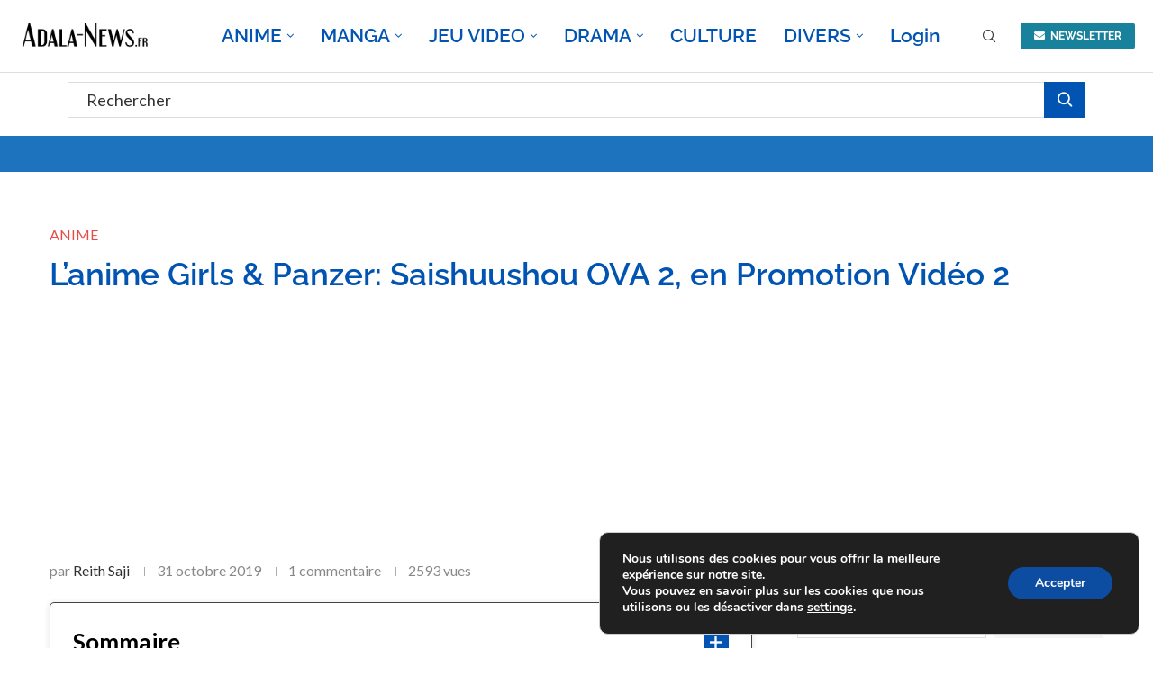

--- FILE ---
content_type: text/html; charset=utf-8
request_url: https://www.google.com/recaptcha/api2/anchor?ar=1&k=6LfijkcrAAAAAAWAo4qIJ_rA2L_OXBf3HUEtmhkP&co=aHR0cHM6Ly9hZGFsYS1uZXdzLmZyOjQ0Mw..&hl=en&v=N67nZn4AqZkNcbeMu4prBgzg&theme=light&size=normal&anchor-ms=20000&execute-ms=30000&cb=s7wocd8m007k
body_size: 49367
content:
<!DOCTYPE HTML><html dir="ltr" lang="en"><head><meta http-equiv="Content-Type" content="text/html; charset=UTF-8">
<meta http-equiv="X-UA-Compatible" content="IE=edge">
<title>reCAPTCHA</title>
<style type="text/css">
/* cyrillic-ext */
@font-face {
  font-family: 'Roboto';
  font-style: normal;
  font-weight: 400;
  font-stretch: 100%;
  src: url(//fonts.gstatic.com/s/roboto/v48/KFO7CnqEu92Fr1ME7kSn66aGLdTylUAMa3GUBHMdazTgWw.woff2) format('woff2');
  unicode-range: U+0460-052F, U+1C80-1C8A, U+20B4, U+2DE0-2DFF, U+A640-A69F, U+FE2E-FE2F;
}
/* cyrillic */
@font-face {
  font-family: 'Roboto';
  font-style: normal;
  font-weight: 400;
  font-stretch: 100%;
  src: url(//fonts.gstatic.com/s/roboto/v48/KFO7CnqEu92Fr1ME7kSn66aGLdTylUAMa3iUBHMdazTgWw.woff2) format('woff2');
  unicode-range: U+0301, U+0400-045F, U+0490-0491, U+04B0-04B1, U+2116;
}
/* greek-ext */
@font-face {
  font-family: 'Roboto';
  font-style: normal;
  font-weight: 400;
  font-stretch: 100%;
  src: url(//fonts.gstatic.com/s/roboto/v48/KFO7CnqEu92Fr1ME7kSn66aGLdTylUAMa3CUBHMdazTgWw.woff2) format('woff2');
  unicode-range: U+1F00-1FFF;
}
/* greek */
@font-face {
  font-family: 'Roboto';
  font-style: normal;
  font-weight: 400;
  font-stretch: 100%;
  src: url(//fonts.gstatic.com/s/roboto/v48/KFO7CnqEu92Fr1ME7kSn66aGLdTylUAMa3-UBHMdazTgWw.woff2) format('woff2');
  unicode-range: U+0370-0377, U+037A-037F, U+0384-038A, U+038C, U+038E-03A1, U+03A3-03FF;
}
/* math */
@font-face {
  font-family: 'Roboto';
  font-style: normal;
  font-weight: 400;
  font-stretch: 100%;
  src: url(//fonts.gstatic.com/s/roboto/v48/KFO7CnqEu92Fr1ME7kSn66aGLdTylUAMawCUBHMdazTgWw.woff2) format('woff2');
  unicode-range: U+0302-0303, U+0305, U+0307-0308, U+0310, U+0312, U+0315, U+031A, U+0326-0327, U+032C, U+032F-0330, U+0332-0333, U+0338, U+033A, U+0346, U+034D, U+0391-03A1, U+03A3-03A9, U+03B1-03C9, U+03D1, U+03D5-03D6, U+03F0-03F1, U+03F4-03F5, U+2016-2017, U+2034-2038, U+203C, U+2040, U+2043, U+2047, U+2050, U+2057, U+205F, U+2070-2071, U+2074-208E, U+2090-209C, U+20D0-20DC, U+20E1, U+20E5-20EF, U+2100-2112, U+2114-2115, U+2117-2121, U+2123-214F, U+2190, U+2192, U+2194-21AE, U+21B0-21E5, U+21F1-21F2, U+21F4-2211, U+2213-2214, U+2216-22FF, U+2308-230B, U+2310, U+2319, U+231C-2321, U+2336-237A, U+237C, U+2395, U+239B-23B7, U+23D0, U+23DC-23E1, U+2474-2475, U+25AF, U+25B3, U+25B7, U+25BD, U+25C1, U+25CA, U+25CC, U+25FB, U+266D-266F, U+27C0-27FF, U+2900-2AFF, U+2B0E-2B11, U+2B30-2B4C, U+2BFE, U+3030, U+FF5B, U+FF5D, U+1D400-1D7FF, U+1EE00-1EEFF;
}
/* symbols */
@font-face {
  font-family: 'Roboto';
  font-style: normal;
  font-weight: 400;
  font-stretch: 100%;
  src: url(//fonts.gstatic.com/s/roboto/v48/KFO7CnqEu92Fr1ME7kSn66aGLdTylUAMaxKUBHMdazTgWw.woff2) format('woff2');
  unicode-range: U+0001-000C, U+000E-001F, U+007F-009F, U+20DD-20E0, U+20E2-20E4, U+2150-218F, U+2190, U+2192, U+2194-2199, U+21AF, U+21E6-21F0, U+21F3, U+2218-2219, U+2299, U+22C4-22C6, U+2300-243F, U+2440-244A, U+2460-24FF, U+25A0-27BF, U+2800-28FF, U+2921-2922, U+2981, U+29BF, U+29EB, U+2B00-2BFF, U+4DC0-4DFF, U+FFF9-FFFB, U+10140-1018E, U+10190-1019C, U+101A0, U+101D0-101FD, U+102E0-102FB, U+10E60-10E7E, U+1D2C0-1D2D3, U+1D2E0-1D37F, U+1F000-1F0FF, U+1F100-1F1AD, U+1F1E6-1F1FF, U+1F30D-1F30F, U+1F315, U+1F31C, U+1F31E, U+1F320-1F32C, U+1F336, U+1F378, U+1F37D, U+1F382, U+1F393-1F39F, U+1F3A7-1F3A8, U+1F3AC-1F3AF, U+1F3C2, U+1F3C4-1F3C6, U+1F3CA-1F3CE, U+1F3D4-1F3E0, U+1F3ED, U+1F3F1-1F3F3, U+1F3F5-1F3F7, U+1F408, U+1F415, U+1F41F, U+1F426, U+1F43F, U+1F441-1F442, U+1F444, U+1F446-1F449, U+1F44C-1F44E, U+1F453, U+1F46A, U+1F47D, U+1F4A3, U+1F4B0, U+1F4B3, U+1F4B9, U+1F4BB, U+1F4BF, U+1F4C8-1F4CB, U+1F4D6, U+1F4DA, U+1F4DF, U+1F4E3-1F4E6, U+1F4EA-1F4ED, U+1F4F7, U+1F4F9-1F4FB, U+1F4FD-1F4FE, U+1F503, U+1F507-1F50B, U+1F50D, U+1F512-1F513, U+1F53E-1F54A, U+1F54F-1F5FA, U+1F610, U+1F650-1F67F, U+1F687, U+1F68D, U+1F691, U+1F694, U+1F698, U+1F6AD, U+1F6B2, U+1F6B9-1F6BA, U+1F6BC, U+1F6C6-1F6CF, U+1F6D3-1F6D7, U+1F6E0-1F6EA, U+1F6F0-1F6F3, U+1F6F7-1F6FC, U+1F700-1F7FF, U+1F800-1F80B, U+1F810-1F847, U+1F850-1F859, U+1F860-1F887, U+1F890-1F8AD, U+1F8B0-1F8BB, U+1F8C0-1F8C1, U+1F900-1F90B, U+1F93B, U+1F946, U+1F984, U+1F996, U+1F9E9, U+1FA00-1FA6F, U+1FA70-1FA7C, U+1FA80-1FA89, U+1FA8F-1FAC6, U+1FACE-1FADC, U+1FADF-1FAE9, U+1FAF0-1FAF8, U+1FB00-1FBFF;
}
/* vietnamese */
@font-face {
  font-family: 'Roboto';
  font-style: normal;
  font-weight: 400;
  font-stretch: 100%;
  src: url(//fonts.gstatic.com/s/roboto/v48/KFO7CnqEu92Fr1ME7kSn66aGLdTylUAMa3OUBHMdazTgWw.woff2) format('woff2');
  unicode-range: U+0102-0103, U+0110-0111, U+0128-0129, U+0168-0169, U+01A0-01A1, U+01AF-01B0, U+0300-0301, U+0303-0304, U+0308-0309, U+0323, U+0329, U+1EA0-1EF9, U+20AB;
}
/* latin-ext */
@font-face {
  font-family: 'Roboto';
  font-style: normal;
  font-weight: 400;
  font-stretch: 100%;
  src: url(//fonts.gstatic.com/s/roboto/v48/KFO7CnqEu92Fr1ME7kSn66aGLdTylUAMa3KUBHMdazTgWw.woff2) format('woff2');
  unicode-range: U+0100-02BA, U+02BD-02C5, U+02C7-02CC, U+02CE-02D7, U+02DD-02FF, U+0304, U+0308, U+0329, U+1D00-1DBF, U+1E00-1E9F, U+1EF2-1EFF, U+2020, U+20A0-20AB, U+20AD-20C0, U+2113, U+2C60-2C7F, U+A720-A7FF;
}
/* latin */
@font-face {
  font-family: 'Roboto';
  font-style: normal;
  font-weight: 400;
  font-stretch: 100%;
  src: url(//fonts.gstatic.com/s/roboto/v48/KFO7CnqEu92Fr1ME7kSn66aGLdTylUAMa3yUBHMdazQ.woff2) format('woff2');
  unicode-range: U+0000-00FF, U+0131, U+0152-0153, U+02BB-02BC, U+02C6, U+02DA, U+02DC, U+0304, U+0308, U+0329, U+2000-206F, U+20AC, U+2122, U+2191, U+2193, U+2212, U+2215, U+FEFF, U+FFFD;
}
/* cyrillic-ext */
@font-face {
  font-family: 'Roboto';
  font-style: normal;
  font-weight: 500;
  font-stretch: 100%;
  src: url(//fonts.gstatic.com/s/roboto/v48/KFO7CnqEu92Fr1ME7kSn66aGLdTylUAMa3GUBHMdazTgWw.woff2) format('woff2');
  unicode-range: U+0460-052F, U+1C80-1C8A, U+20B4, U+2DE0-2DFF, U+A640-A69F, U+FE2E-FE2F;
}
/* cyrillic */
@font-face {
  font-family: 'Roboto';
  font-style: normal;
  font-weight: 500;
  font-stretch: 100%;
  src: url(//fonts.gstatic.com/s/roboto/v48/KFO7CnqEu92Fr1ME7kSn66aGLdTylUAMa3iUBHMdazTgWw.woff2) format('woff2');
  unicode-range: U+0301, U+0400-045F, U+0490-0491, U+04B0-04B1, U+2116;
}
/* greek-ext */
@font-face {
  font-family: 'Roboto';
  font-style: normal;
  font-weight: 500;
  font-stretch: 100%;
  src: url(//fonts.gstatic.com/s/roboto/v48/KFO7CnqEu92Fr1ME7kSn66aGLdTylUAMa3CUBHMdazTgWw.woff2) format('woff2');
  unicode-range: U+1F00-1FFF;
}
/* greek */
@font-face {
  font-family: 'Roboto';
  font-style: normal;
  font-weight: 500;
  font-stretch: 100%;
  src: url(//fonts.gstatic.com/s/roboto/v48/KFO7CnqEu92Fr1ME7kSn66aGLdTylUAMa3-UBHMdazTgWw.woff2) format('woff2');
  unicode-range: U+0370-0377, U+037A-037F, U+0384-038A, U+038C, U+038E-03A1, U+03A3-03FF;
}
/* math */
@font-face {
  font-family: 'Roboto';
  font-style: normal;
  font-weight: 500;
  font-stretch: 100%;
  src: url(//fonts.gstatic.com/s/roboto/v48/KFO7CnqEu92Fr1ME7kSn66aGLdTylUAMawCUBHMdazTgWw.woff2) format('woff2');
  unicode-range: U+0302-0303, U+0305, U+0307-0308, U+0310, U+0312, U+0315, U+031A, U+0326-0327, U+032C, U+032F-0330, U+0332-0333, U+0338, U+033A, U+0346, U+034D, U+0391-03A1, U+03A3-03A9, U+03B1-03C9, U+03D1, U+03D5-03D6, U+03F0-03F1, U+03F4-03F5, U+2016-2017, U+2034-2038, U+203C, U+2040, U+2043, U+2047, U+2050, U+2057, U+205F, U+2070-2071, U+2074-208E, U+2090-209C, U+20D0-20DC, U+20E1, U+20E5-20EF, U+2100-2112, U+2114-2115, U+2117-2121, U+2123-214F, U+2190, U+2192, U+2194-21AE, U+21B0-21E5, U+21F1-21F2, U+21F4-2211, U+2213-2214, U+2216-22FF, U+2308-230B, U+2310, U+2319, U+231C-2321, U+2336-237A, U+237C, U+2395, U+239B-23B7, U+23D0, U+23DC-23E1, U+2474-2475, U+25AF, U+25B3, U+25B7, U+25BD, U+25C1, U+25CA, U+25CC, U+25FB, U+266D-266F, U+27C0-27FF, U+2900-2AFF, U+2B0E-2B11, U+2B30-2B4C, U+2BFE, U+3030, U+FF5B, U+FF5D, U+1D400-1D7FF, U+1EE00-1EEFF;
}
/* symbols */
@font-face {
  font-family: 'Roboto';
  font-style: normal;
  font-weight: 500;
  font-stretch: 100%;
  src: url(//fonts.gstatic.com/s/roboto/v48/KFO7CnqEu92Fr1ME7kSn66aGLdTylUAMaxKUBHMdazTgWw.woff2) format('woff2');
  unicode-range: U+0001-000C, U+000E-001F, U+007F-009F, U+20DD-20E0, U+20E2-20E4, U+2150-218F, U+2190, U+2192, U+2194-2199, U+21AF, U+21E6-21F0, U+21F3, U+2218-2219, U+2299, U+22C4-22C6, U+2300-243F, U+2440-244A, U+2460-24FF, U+25A0-27BF, U+2800-28FF, U+2921-2922, U+2981, U+29BF, U+29EB, U+2B00-2BFF, U+4DC0-4DFF, U+FFF9-FFFB, U+10140-1018E, U+10190-1019C, U+101A0, U+101D0-101FD, U+102E0-102FB, U+10E60-10E7E, U+1D2C0-1D2D3, U+1D2E0-1D37F, U+1F000-1F0FF, U+1F100-1F1AD, U+1F1E6-1F1FF, U+1F30D-1F30F, U+1F315, U+1F31C, U+1F31E, U+1F320-1F32C, U+1F336, U+1F378, U+1F37D, U+1F382, U+1F393-1F39F, U+1F3A7-1F3A8, U+1F3AC-1F3AF, U+1F3C2, U+1F3C4-1F3C6, U+1F3CA-1F3CE, U+1F3D4-1F3E0, U+1F3ED, U+1F3F1-1F3F3, U+1F3F5-1F3F7, U+1F408, U+1F415, U+1F41F, U+1F426, U+1F43F, U+1F441-1F442, U+1F444, U+1F446-1F449, U+1F44C-1F44E, U+1F453, U+1F46A, U+1F47D, U+1F4A3, U+1F4B0, U+1F4B3, U+1F4B9, U+1F4BB, U+1F4BF, U+1F4C8-1F4CB, U+1F4D6, U+1F4DA, U+1F4DF, U+1F4E3-1F4E6, U+1F4EA-1F4ED, U+1F4F7, U+1F4F9-1F4FB, U+1F4FD-1F4FE, U+1F503, U+1F507-1F50B, U+1F50D, U+1F512-1F513, U+1F53E-1F54A, U+1F54F-1F5FA, U+1F610, U+1F650-1F67F, U+1F687, U+1F68D, U+1F691, U+1F694, U+1F698, U+1F6AD, U+1F6B2, U+1F6B9-1F6BA, U+1F6BC, U+1F6C6-1F6CF, U+1F6D3-1F6D7, U+1F6E0-1F6EA, U+1F6F0-1F6F3, U+1F6F7-1F6FC, U+1F700-1F7FF, U+1F800-1F80B, U+1F810-1F847, U+1F850-1F859, U+1F860-1F887, U+1F890-1F8AD, U+1F8B0-1F8BB, U+1F8C0-1F8C1, U+1F900-1F90B, U+1F93B, U+1F946, U+1F984, U+1F996, U+1F9E9, U+1FA00-1FA6F, U+1FA70-1FA7C, U+1FA80-1FA89, U+1FA8F-1FAC6, U+1FACE-1FADC, U+1FADF-1FAE9, U+1FAF0-1FAF8, U+1FB00-1FBFF;
}
/* vietnamese */
@font-face {
  font-family: 'Roboto';
  font-style: normal;
  font-weight: 500;
  font-stretch: 100%;
  src: url(//fonts.gstatic.com/s/roboto/v48/KFO7CnqEu92Fr1ME7kSn66aGLdTylUAMa3OUBHMdazTgWw.woff2) format('woff2');
  unicode-range: U+0102-0103, U+0110-0111, U+0128-0129, U+0168-0169, U+01A0-01A1, U+01AF-01B0, U+0300-0301, U+0303-0304, U+0308-0309, U+0323, U+0329, U+1EA0-1EF9, U+20AB;
}
/* latin-ext */
@font-face {
  font-family: 'Roboto';
  font-style: normal;
  font-weight: 500;
  font-stretch: 100%;
  src: url(//fonts.gstatic.com/s/roboto/v48/KFO7CnqEu92Fr1ME7kSn66aGLdTylUAMa3KUBHMdazTgWw.woff2) format('woff2');
  unicode-range: U+0100-02BA, U+02BD-02C5, U+02C7-02CC, U+02CE-02D7, U+02DD-02FF, U+0304, U+0308, U+0329, U+1D00-1DBF, U+1E00-1E9F, U+1EF2-1EFF, U+2020, U+20A0-20AB, U+20AD-20C0, U+2113, U+2C60-2C7F, U+A720-A7FF;
}
/* latin */
@font-face {
  font-family: 'Roboto';
  font-style: normal;
  font-weight: 500;
  font-stretch: 100%;
  src: url(//fonts.gstatic.com/s/roboto/v48/KFO7CnqEu92Fr1ME7kSn66aGLdTylUAMa3yUBHMdazQ.woff2) format('woff2');
  unicode-range: U+0000-00FF, U+0131, U+0152-0153, U+02BB-02BC, U+02C6, U+02DA, U+02DC, U+0304, U+0308, U+0329, U+2000-206F, U+20AC, U+2122, U+2191, U+2193, U+2212, U+2215, U+FEFF, U+FFFD;
}
/* cyrillic-ext */
@font-face {
  font-family: 'Roboto';
  font-style: normal;
  font-weight: 900;
  font-stretch: 100%;
  src: url(//fonts.gstatic.com/s/roboto/v48/KFO7CnqEu92Fr1ME7kSn66aGLdTylUAMa3GUBHMdazTgWw.woff2) format('woff2');
  unicode-range: U+0460-052F, U+1C80-1C8A, U+20B4, U+2DE0-2DFF, U+A640-A69F, U+FE2E-FE2F;
}
/* cyrillic */
@font-face {
  font-family: 'Roboto';
  font-style: normal;
  font-weight: 900;
  font-stretch: 100%;
  src: url(//fonts.gstatic.com/s/roboto/v48/KFO7CnqEu92Fr1ME7kSn66aGLdTylUAMa3iUBHMdazTgWw.woff2) format('woff2');
  unicode-range: U+0301, U+0400-045F, U+0490-0491, U+04B0-04B1, U+2116;
}
/* greek-ext */
@font-face {
  font-family: 'Roboto';
  font-style: normal;
  font-weight: 900;
  font-stretch: 100%;
  src: url(//fonts.gstatic.com/s/roboto/v48/KFO7CnqEu92Fr1ME7kSn66aGLdTylUAMa3CUBHMdazTgWw.woff2) format('woff2');
  unicode-range: U+1F00-1FFF;
}
/* greek */
@font-face {
  font-family: 'Roboto';
  font-style: normal;
  font-weight: 900;
  font-stretch: 100%;
  src: url(//fonts.gstatic.com/s/roboto/v48/KFO7CnqEu92Fr1ME7kSn66aGLdTylUAMa3-UBHMdazTgWw.woff2) format('woff2');
  unicode-range: U+0370-0377, U+037A-037F, U+0384-038A, U+038C, U+038E-03A1, U+03A3-03FF;
}
/* math */
@font-face {
  font-family: 'Roboto';
  font-style: normal;
  font-weight: 900;
  font-stretch: 100%;
  src: url(//fonts.gstatic.com/s/roboto/v48/KFO7CnqEu92Fr1ME7kSn66aGLdTylUAMawCUBHMdazTgWw.woff2) format('woff2');
  unicode-range: U+0302-0303, U+0305, U+0307-0308, U+0310, U+0312, U+0315, U+031A, U+0326-0327, U+032C, U+032F-0330, U+0332-0333, U+0338, U+033A, U+0346, U+034D, U+0391-03A1, U+03A3-03A9, U+03B1-03C9, U+03D1, U+03D5-03D6, U+03F0-03F1, U+03F4-03F5, U+2016-2017, U+2034-2038, U+203C, U+2040, U+2043, U+2047, U+2050, U+2057, U+205F, U+2070-2071, U+2074-208E, U+2090-209C, U+20D0-20DC, U+20E1, U+20E5-20EF, U+2100-2112, U+2114-2115, U+2117-2121, U+2123-214F, U+2190, U+2192, U+2194-21AE, U+21B0-21E5, U+21F1-21F2, U+21F4-2211, U+2213-2214, U+2216-22FF, U+2308-230B, U+2310, U+2319, U+231C-2321, U+2336-237A, U+237C, U+2395, U+239B-23B7, U+23D0, U+23DC-23E1, U+2474-2475, U+25AF, U+25B3, U+25B7, U+25BD, U+25C1, U+25CA, U+25CC, U+25FB, U+266D-266F, U+27C0-27FF, U+2900-2AFF, U+2B0E-2B11, U+2B30-2B4C, U+2BFE, U+3030, U+FF5B, U+FF5D, U+1D400-1D7FF, U+1EE00-1EEFF;
}
/* symbols */
@font-face {
  font-family: 'Roboto';
  font-style: normal;
  font-weight: 900;
  font-stretch: 100%;
  src: url(//fonts.gstatic.com/s/roboto/v48/KFO7CnqEu92Fr1ME7kSn66aGLdTylUAMaxKUBHMdazTgWw.woff2) format('woff2');
  unicode-range: U+0001-000C, U+000E-001F, U+007F-009F, U+20DD-20E0, U+20E2-20E4, U+2150-218F, U+2190, U+2192, U+2194-2199, U+21AF, U+21E6-21F0, U+21F3, U+2218-2219, U+2299, U+22C4-22C6, U+2300-243F, U+2440-244A, U+2460-24FF, U+25A0-27BF, U+2800-28FF, U+2921-2922, U+2981, U+29BF, U+29EB, U+2B00-2BFF, U+4DC0-4DFF, U+FFF9-FFFB, U+10140-1018E, U+10190-1019C, U+101A0, U+101D0-101FD, U+102E0-102FB, U+10E60-10E7E, U+1D2C0-1D2D3, U+1D2E0-1D37F, U+1F000-1F0FF, U+1F100-1F1AD, U+1F1E6-1F1FF, U+1F30D-1F30F, U+1F315, U+1F31C, U+1F31E, U+1F320-1F32C, U+1F336, U+1F378, U+1F37D, U+1F382, U+1F393-1F39F, U+1F3A7-1F3A8, U+1F3AC-1F3AF, U+1F3C2, U+1F3C4-1F3C6, U+1F3CA-1F3CE, U+1F3D4-1F3E0, U+1F3ED, U+1F3F1-1F3F3, U+1F3F5-1F3F7, U+1F408, U+1F415, U+1F41F, U+1F426, U+1F43F, U+1F441-1F442, U+1F444, U+1F446-1F449, U+1F44C-1F44E, U+1F453, U+1F46A, U+1F47D, U+1F4A3, U+1F4B0, U+1F4B3, U+1F4B9, U+1F4BB, U+1F4BF, U+1F4C8-1F4CB, U+1F4D6, U+1F4DA, U+1F4DF, U+1F4E3-1F4E6, U+1F4EA-1F4ED, U+1F4F7, U+1F4F9-1F4FB, U+1F4FD-1F4FE, U+1F503, U+1F507-1F50B, U+1F50D, U+1F512-1F513, U+1F53E-1F54A, U+1F54F-1F5FA, U+1F610, U+1F650-1F67F, U+1F687, U+1F68D, U+1F691, U+1F694, U+1F698, U+1F6AD, U+1F6B2, U+1F6B9-1F6BA, U+1F6BC, U+1F6C6-1F6CF, U+1F6D3-1F6D7, U+1F6E0-1F6EA, U+1F6F0-1F6F3, U+1F6F7-1F6FC, U+1F700-1F7FF, U+1F800-1F80B, U+1F810-1F847, U+1F850-1F859, U+1F860-1F887, U+1F890-1F8AD, U+1F8B0-1F8BB, U+1F8C0-1F8C1, U+1F900-1F90B, U+1F93B, U+1F946, U+1F984, U+1F996, U+1F9E9, U+1FA00-1FA6F, U+1FA70-1FA7C, U+1FA80-1FA89, U+1FA8F-1FAC6, U+1FACE-1FADC, U+1FADF-1FAE9, U+1FAF0-1FAF8, U+1FB00-1FBFF;
}
/* vietnamese */
@font-face {
  font-family: 'Roboto';
  font-style: normal;
  font-weight: 900;
  font-stretch: 100%;
  src: url(//fonts.gstatic.com/s/roboto/v48/KFO7CnqEu92Fr1ME7kSn66aGLdTylUAMa3OUBHMdazTgWw.woff2) format('woff2');
  unicode-range: U+0102-0103, U+0110-0111, U+0128-0129, U+0168-0169, U+01A0-01A1, U+01AF-01B0, U+0300-0301, U+0303-0304, U+0308-0309, U+0323, U+0329, U+1EA0-1EF9, U+20AB;
}
/* latin-ext */
@font-face {
  font-family: 'Roboto';
  font-style: normal;
  font-weight: 900;
  font-stretch: 100%;
  src: url(//fonts.gstatic.com/s/roboto/v48/KFO7CnqEu92Fr1ME7kSn66aGLdTylUAMa3KUBHMdazTgWw.woff2) format('woff2');
  unicode-range: U+0100-02BA, U+02BD-02C5, U+02C7-02CC, U+02CE-02D7, U+02DD-02FF, U+0304, U+0308, U+0329, U+1D00-1DBF, U+1E00-1E9F, U+1EF2-1EFF, U+2020, U+20A0-20AB, U+20AD-20C0, U+2113, U+2C60-2C7F, U+A720-A7FF;
}
/* latin */
@font-face {
  font-family: 'Roboto';
  font-style: normal;
  font-weight: 900;
  font-stretch: 100%;
  src: url(//fonts.gstatic.com/s/roboto/v48/KFO7CnqEu92Fr1ME7kSn66aGLdTylUAMa3yUBHMdazQ.woff2) format('woff2');
  unicode-range: U+0000-00FF, U+0131, U+0152-0153, U+02BB-02BC, U+02C6, U+02DA, U+02DC, U+0304, U+0308, U+0329, U+2000-206F, U+20AC, U+2122, U+2191, U+2193, U+2212, U+2215, U+FEFF, U+FFFD;
}

</style>
<link rel="stylesheet" type="text/css" href="https://www.gstatic.com/recaptcha/releases/N67nZn4AqZkNcbeMu4prBgzg/styles__ltr.css">
<script nonce="zk2iV7NkT49vTXx44uSUgg" type="text/javascript">window['__recaptcha_api'] = 'https://www.google.com/recaptcha/api2/';</script>
<script type="text/javascript" src="https://www.gstatic.com/recaptcha/releases/N67nZn4AqZkNcbeMu4prBgzg/recaptcha__en.js" nonce="zk2iV7NkT49vTXx44uSUgg">
      
    </script></head>
<body><div id="rc-anchor-alert" class="rc-anchor-alert"></div>
<input type="hidden" id="recaptcha-token" value="[base64]">
<script type="text/javascript" nonce="zk2iV7NkT49vTXx44uSUgg">
      recaptcha.anchor.Main.init("[\x22ainput\x22,[\x22bgdata\x22,\x22\x22,\[base64]/[base64]/[base64]/[base64]/[base64]/[base64]/KGcoTywyNTMsTy5PKSxVRyhPLEMpKTpnKE8sMjUzLEMpLE8pKSxsKSksTykpfSxieT1mdW5jdGlvbihDLE8sdSxsKXtmb3IobD0odT1SKEMpLDApO08+MDtPLS0pbD1sPDw4fFooQyk7ZyhDLHUsbCl9LFVHPWZ1bmN0aW9uKEMsTyl7Qy5pLmxlbmd0aD4xMDQ/[base64]/[base64]/[base64]/[base64]/[base64]/[base64]/[base64]\\u003d\x22,\[base64]\\u003d\x22,\x22w4lcaFbCtDHCgcO4wqXDlx8fch9gwoRINMKNw7REQsOgwqlwwq5JX8OlCxVMwqbDjsKEIMOyw5RXaTjChR7ChznCqG8NUyvCtX7Du8OacVY+w594wpvCtm9tSQYrVsKOEDfCgMO2RMOAwpFnfcOsw4ojw5/DqMOVw688w4INw4M9RcKEw6MKPFrDmix2wpYyw4/ChMOGNS01TMOFIB/DkXzCoz16BRAZwoB3wovCvhjDrAzDl0R9woPCtn3Dk11qwosFwr7ChDfDnMKfw4QnBHYxL8KSw6jCnsOWw6bDs8OIwoHCtm4lasOqw4JUw5PDocK/BVVywpPDmVAtQcKmw6LCt8O3DsOhwqADEcONAsKXandTw6ksHMO8w6PDsRfCqsOqUiQDUQYFw7/[base64]/CvV7CusKIXGnDg8O0wpgdJg7CmcK0MsO7MMKZw6PCr8KbcAvCr3XCksKfw5kCwr53w5t3VFsrBAlswpTCmB7DqgtpZCpAw7MXYQArD8O9N0xHw7YkKDAYwqYVZcKBfsKmbiXDhlrDrsKTw63DlX3CocOjNRQ2E1/CkcKnw77DpsKcXcOHHsO4w7DCp0nDpMKEDGzCpsK8D8O5wo7DgsOdTjjChCXDnVPDuMOSYsOkdsOfasO6wpclLMODwr/CjcONcTfCnAobwrfCnGkbwpJUw6jDicKAw6IaFcO2wpHDpkzDrm7DqsKMMktNecOpw5LDhMKICWV0w5zCk8KdwqNmL8Oww5HDl0hcw43Dsxc6wobDvSo2wo5XA8K2wowew5llcsOLe2jCrytdd8Kiwq7CkcOAw7vChMO1w6VeTC/CjMOawo3CgztFUMOGw6ZQXcOZw5ZwXsOHw5LDpzB8w41VworCiS94ccOWwr3DpsOoM8KZwpTDrsK6fsOJwrrChyFfSXEMWjjCu8O7w4tPLMO0Ah1Kw6LDgmTDox7Dhl8ZZ8K/w70DUMK9wrUtw6PDoMOjKWzDhcKIZ2vChW/Cj8OPNcOAw5LChXgHwpbCj8O/w4fDgsK4woLCvkEzKMOuPFhWw4rCqMK3woPDh8OWworDlcKZwoUjw6Z8VcK8w4HCogMFeEg4w4EOS8KGwpDCqMKVw6p/[base64]/Cp8KoLcOGwpLCpMKvwo8iwocWOwbDpcKcXnjCpRTCn0hoZ3BES8O4w53CnFFlHX3DmsKMEcO/L8OJMxYXZR5rFSrDk1zDv8KCw6TCtcKPwplOw5PDojbCpCzClBnCg8Oiw77Cv8O9wr8/wokKDQN9VgVPw5DDj2vDrCzCs3nCuMK7HRZUamJfwrNQwoB8asKuw6BibifCh8KUw4jCrMK4acO4Q8Kiw4TCvcKWwrDDoR/DisOZw7rDhcKwJHsAwrHChcK3wq7DqhxQw4HCjMKww7bCtg82w70CIMKhey3CocKyw5k+aMOLZ1fDlEdMEhNcTsKyw7Z6NQPDpWDCtidtPFJiaRzDrcOgwq7ClF3CryUMRQ9PwpIUUnYCw7HCk8Kjwoxuw41Sw6rDv8K7wrN4w60mwoLCkD3CuBDCmMKdwo/DjiXCkmjDvMOkwpohwq9EwoYdGMOIwpTCqg1QWsKgw6w1csOtGsOAdMKrUC5oF8KHDsONLX0UTzNnwpJ3w4jDpnhhScKuBUYqwrdzNnnCohrDq8Oswq0swr3CqsK/woHDpGXDl0omwpoEYMOsw7IRw7jDncOKNsKLw6PCnQUFw7USL8Kqw7IsSH8Ww6DDhsKjAcOfw7QCQT7Ct8O9a8KTw7zCuMO/wrFRM8OJwrDClMKsKMKxRCjCucOTwpfCqmHDmDbDrMO9woHCsMOVBMKHwq3CisKMLnPCtTrDpzPDjMKpwpp6wo7CjCEAw7YMwqwNT8OfwpnCsifCpMKSIcKnaToHKsONRi3Dh8KTNgU4cMKXMcKxw5cCwr/CmQtuNsOfwqc4SnrDs8KHw5rCi8KjwrZQw53CnmVtfsOqw4pEI2HDssKUQcOWwp/DosOTP8O5NMKDw7J5UVQkw4rDrwAUQsO8wqTCsXwjfcK0wrliwqUoOx8ewplzOhQ0wq1HwpcRaDBVwpbDmsOWwpc8wrZLJSHDgMOxESfDuMKlAMOzwpDDujYnYMKMwoZpwro+w4tAwpADB2/DnRrDmsKdHMOqw7oBXsKkwqbCpsOIwpAAwoQ0YhU4wrrDhMOUKDNnTiXCusOKw48Tw7EfX1Asw7TCq8O8woTDvVPDusORwr0RD8OlQFVdIw9rw6bDkF/CusOwVMK7woAhw49ew4JiblPCrWtXOEZwcXHCnQPDgcO8wosNwr/[base64]/wq5wwqrDgsKNw6ljwqHDlMK1HBV/IsKOWcKUGsKowrnDm0/DqTDCmXozwqTCl1PDvmMtScKXw5DCi8Khw67CtcO+w6nCi8O7RsKvwqvDt1LDjHDDnsOwSMKhGcOfPBJFw5zDjC3DjMKJGMOvTsKhOzcJfcOXSMOLWw7Clyp6TsKqw5/Dr8Oyw6PCkTQZw4crw4h8w7h7wqHCowDDsgsMw63DvA3CqsOaXDg+w5tsw40xwpAmO8KDwpkxHsKVwqjCtsKuQcKiLS1cwrDDisKbLENtA2vClsK6w5HCgz/[base64]/VlZfwo7DhF9nEcOrSMOOwqDDhcOiS8K3wqDDpnbCucOaJnwIfj1rSX7DmjPDtcOZQMKUB8Oxd2bDq2onbREeB8OVw7ITw6nDoREXI1x9UcO/wq1HXUlMQSBAwohYwqABB1ZyPMKgw6RTwoM4HGAmCwtHdwDDrsKIbkRWwqnCj8KfKcKcIgvDngvCj0UAVSjCtsKfGMK1b8OZwr/[base64]/A8OVGMOrO8O1wovDngXCgFTDgcKywq/CksK6w7khacOcwobCjl8sWWrCjgg3w6sHwqYmwoHChEPCsMOawp7Dv11Mw7vDucO3I3/CksONw456wpXCpDNww5ZowpBcwqphw4rCnMO9UMOzwrk3wpleHcK+KsOwbQHCiFPDq8O2RMKGc8OrwpBSw4BgFMO/[base64]/[base64]/DkWJ4w7UkaTLDpMOAXcOHwoXCmSMLZANAacKCYMKqFBnCu8O7PsKMwpdZRcK7w41JXsKEw508YEXCvsOhw6vDsMK8w7EkSVhBwoPCmg0sCCfDpDh7wo9lwp3DvXd6wrYhHCNqw5g6wpTChcKDw53Dh3BzwpE/SsKvw7smE8Knwr3Cq8K1ZMKiw7BxYFgRw6XDncOnbzDDuMKiw5l1w4LDkkEOwpJLaMKQwrfCu8K4esKLEDbCuSlHUxTCqsKICkDDg2LCoMKBwoPDisKsw543EGXChHfCuAMRwoNrEsKlUsOTL1zDn8KTwoEiwoIyaQ/[base64]/DsHACwodQw7DCu1EAXVkzw7XDkxhEwpTDisO5w4U2wpZGw4XCjcKONDICDwnDjStTQMOSLcOyd1LCqsOzamxUw6XDg8OPw4/ClFbDi8KncAMwwqF+w4DCh2DDn8Khw4XDu8Kew6XDhcKxwo0xW8KUMyVRwqcqDV9Vw54SwojCisO8w4tWD8KIUMOcP8KbEVLCgEjDkC0ww4nCr8OPcwo9AzrDgyk2GGHCi8KKYzLDsQ/Dt1zClFlSw4hDSBHClsK0TMKTw4TDqcKywoDDkRIDOsK1GjTDr8KTwq7CojzChB3CkcKma8OYbsOZw7lZwpHCuRJjO2V3w7x8wqNuOUlxfF0mw7Q/w4lpw77DsXMjA1fCp8Knw7pQw5hDw5TCkcKtwp7CnsKyTcKVWF96w6RywooSw5sCw7UpwovDmTjClnHCs8O5w6tDPk4jwpfDqsKPWMOdd0cDwooaMSMJE8OPeQAgRMOSAMOKw6zDhMKQcH7DlsKHZVUfWmBSwq/Cmz7DjwfCvnIvNMKLSCnDiFteTcK5DcKZNMOCw5rDscK/Am8lw6TCosOGw7UHXw19QGrClx5lw6HCpMKjc2PCrlVZEhnDsw7DqMK7EzpxD0jDnmpiw5Inw5vDmcOtwo3CpGLDs8K9U8OKw4TCijIZwp3CkEnDplgAclnCoQlsw7E1HsO3w4AXw7hmwqoBw5Ygw5ZqQMKjw6w4w7/DlR9gPQbCicKgbsOYP8Otw6VEI8OlO3LCkgBowqTClmvDskRlwrY/w7oQBRU5SSTDsinDmMO4E8OHQTvDisKEw4dDKztww5/CkcKLHwjDjhxYw57Di8Kaw4XDiMKRGsKWIkokT0xqw48gwpJgwpN8wojDvj/[base64]/CokbCpcOCRWFFwqVjw7EyZMOXSAVXw4fCn1/Cn8KZO1zDg03CkjoFwq/Dj0jDlMKgw5rDuWUdaMKICsO1w71vF8KXwqY5DsKzwpnCq15MQHJgHQvDjk99woJaOm8QMEQKw7kTw6jDsSU+D8O4RiDDswjClETDicKMaMKxw7t/djAZwpg4W0tndcOySTIgwpzDsyY5wrNra8OXMC5yPsOOw7rCksKewpLDnMO2b8OYwos1RMKYw5PCpsOIwprDhkwAWhrDjR0YwobCjU/DghwOwqgOHsOvwrnDkMOqw63Cg8ODVnfDog1iw4HDlcO9A8OTw5srwqzDn03Diw7DqX3CtgJ2bsONFSDDjw8yw4/[base64]/Dk8OVdCLDoMOHwrfClMKjGEfCtsKHwoPDpk3DkEPDjcOiShp+G8KPw6F+wonDnH/DjsKdUcKOCkPDmlrDpsO1YMOKehQXwr0WLcOpw4tRVsKnBhF8wqfCm8Oxw6cAw7MCNkXDqEJ/wq/DrsK6w7PDs8KLwooAFRfCi8OfGlYqw47DhcKiFGwdCcOow4zCmTbDhsKYeHoHw6rCpMKrPcK3b2TCicKAw6rDpMKiwrbDlXhjwqRdVhMOw45tfBRoHVDClsK3JX/[base64]/Co8One08Sw5cXOiHCu8Onw6PCtsO3HVtsw5IEw5fDmkdpw4I1K3nCiztvw4bDlE3Dvy/[base64]/Ct8O0EGN1wpNCw6fCusKGw5nDiMOnb8KTwr9RWT3Dg8OcZ8KPS8OPW8OywozCsi3CscK7w6fClVZ+MHwEw6ATfwnCisO3InZlKHxHw7FSw4jCusOUFxjChsOaHH7DpMOyw4HCrwrCpMKQTMK/bcKqwodFwo8lw73DnwnCmnfCh8Kmw7k4XkpRF8KQwofDo33DncKzCijDlWR0wrrCs8OBw4w4wpDCqsOrwovDjRLDsFowVH3CrTA/[base64]/DocOfw4xcwoTDhMOgwqN/[base64]/Cmn7CoMKbJMKAwqZawojCpsOow7k9wqzCiExNPMOdw7xPDV9hVGUUenc8QMKMw6BVaiLDvE/CqlYtF33CksO/w4RLFCtHwqU8aXVQBBJxw4J9w4UGwpUkwqTCugDClG7CtBXChzLDvFd6CT0CJ2fCuRBZIcO4wo3DsnHChcKgaMOQOMOCw53DjsKCNMKKw6towoPDuBjCuMKddQcCEWBlwrk6CAARw4ENw6VnAsKDIsOAwrAaSkzCkjDDll/CpcOdwpJUeTUbwozDqcK5O8O4OsOKwrzCksKdaEpXMCfCvHvCksOgW8ODQcK2N0nCrsKATcO1T8KiGsOVw6PDkQfDvForRsO/wrPCpDXDgw0wwoXDicOJw6LDr8K6Ah7Ct8KpwroHw7LDpsKMwofDkGPCjcKAwqLDlzTCk8KZw4HDs3zDqMK/TynCisKXw5LCt3/CjFbDrUI9wrQmNsOyLcOrwoPDngrDk8O2w7ZMH8KLwrzCtMKZRmYuw5vDpU/CsMKiw6Juw6wSHcKoccK7OsO0Oz0jwqFTMcKywoHCp1XCmhVOwpzCscKmNsKtw7orRMK3cz8NwqEiw4VlacK7EsOveMOeYzNkw5PCrsO+YlEce0hHH2BHOkPDokYoK8O1acOzwqDDk8KaUx9jR8O8GCQresKkw73CrAFhwo1wfkjDoRQvRiLDnMO6w4/Cv8O4HybDn1FmM0XCnCPDv8ObGQvDnxQgwq/CusOnw7/[base64]/w7LCsi3CrcOjZw1wwrNBw5UNwrrDv8OfXwd0wpovwqJYc8KTR8OuQsOjQipBSMKyFxfDv8KKW8KAbEJUwo3DvsKswpjDn8O6QTkow4hPLT3CvxnDlcKKKMOpwozDuTDCgsOCwq9TwqRKwpRJwr1rw57CgCJBw68sbTBWwpDDhMKgw53Cn8O8wq3DgcOewoNFbUF/ScKlwq9KdhYpNAJ3D1jDiMKAwoMwGsKVw75uTMKgVxfCmxLDksK6wpvDunsDw63CnyRSXsK9w5fDiEJ8GcKccVHDh8K7w4vDhcKBMsOvV8OJwrLChzrDhXhAQzHCs8K4D8KFwp/CnWbDiMKRw41Aw6DClU3CoU/CpsOUTMOaw45pR8OMw5LCkcOMw41DworDmmjCsF50SyErFngZPcO2d3nCrnHDg8Omwp3Dq8Oow4gWw6jCjCxrwoVswqXDnsK8Ng19PMKJfsO4YMO3wrzDisOYw7bDimXDthQgRcO4JcKQbsK0FcOcw7rDgFY6wrbCqEBPwpMYw40ewpvDtcK7wr3Dp3/CtUnDhcKePGzDgnrCncKQNnp9wrBiw7XDo8KJw51lHTvDtMOJGVB/DEAkcsOQwrRRw7tDCSwew4tWwoTDqsOhwobDisOQwp9DcMKZw6Rgw6/DgMOwwrl8TcKuaHHDjsO2wr8aMcKxw5bClMO/aMKYw7hGw61Tw7Mxwr/DgMKCw68dw4rCkV/[base64]/CrV9awonCknUkMkDDncKbwqHDphsSYcOfw7lEw5TCm8Kzw5LDssOWHcO1wqAYAMKpY8KWbsKeH3wjw7LCvsKdKsKvYjxBD8OQRDnDlcOBw5giWyDDoVvDjBPCsMOOworDvCXChzzCjsOXwqU/[base64]/DuQPDoS/DscKjw4/[base64]/DtcOew44Cw77Du8OQcXsuwoR5VjJQwoPDlW80XMKtw7fCgnxgfxPCgk9yw5fCrUJ6w5HClsOxdR9PcjjDtxDCvjosbwx4w59fwp04I8O8w47Cj8KPf1UHw5t3cgzCm8Oiwpsuwr1awoDCgW7CgMKfMzrCqxJcW8K/YS3DowcgZcO3w5FkPlhIacOow4ZiJsKYE8OPNVZ4FnvCj8O5X8ODVBfCg8KHBXLCsVLCvDomw4rDn3svQcO8wqfDuyRcMDsPwqrDpsOaNFY5AcOkTcKgw4DCvyjDtsOfMMKWwpRdw63DtMK+w7fDhAfDpUbDgcKfw6HCq0rCqDXCp8Kpw4cbw4tkwqhUeBMtw5fDqcK/w4pwwpLCi8KMUMOFwoRJCsOaw7FUYmLCmG1ewq5vw7kYw7kewr3Cn8OxHGPCqkLDjAnDuz3Dp8OdwrzCpMOTR8OQQsOAeXVaw4d2woXCqG3Dg8KYCMORw49rw6DDvyhUMT7DqjXCjyVwwqbDnjY/[base64]/CtsKpBTTDlcKwIsOYw4HCmMOGasOmwrlhw5bDl8KfA8KWw4zCr8KTR8OgGXXCuATCtBsWbsK7w4fDg8O0wrNew4A+IMKcw4tFFzTDmBlLNcOMXcK6ah0qw4hCdsOKfMKSwqTCksKowplYThvCnMOywoTCrCrDoD/DlcOxE8OowqLDqDrDuGPDhDfCni8ew6gnaMKmw5TClMOUw75mwqvDksOpSDZSw7UuQcK6Jzt7wpcdwrrDsAEHbAvDkzbChcKywr5De8OXw4YGw6QOw6jDkcKeCltZwrXCkEohLsKZB8KhbcKuwpfCiglYSsKww73CtMOOPBJkw77Du8KNwp14bsKWw63CnghHXD/[base64]/CoDQPIW1pw7LCi2TCnsKIf8OiwpEfIMK0N8Ofwr/CsEp9ZEEdPcK3w5grwrhfwrB5wobDtEDCuMOKw4whw4vCuGA0w5UWWsKZJQPCjMKOw4DClyPCicK/wr/DoCpTwrtKw44+woFzw5cnIMKEDVrCumTCqcOIBHPDs8Ouwr/DpMOmSBYWw5DDsSBgfx/[base64]/[base64]/DnsKhw4XCvcOkNHfDicKdwqLCjnLCsMOEClTCgMOowoPDonnCuTA3wrUzw4bCssOIbVxtKWTCtsO2wqLCgsK+ecOMUsOfDMKcZsK9OsOqeybCiCN2PsKhwobDrcKGwo7Di2UTGcOIwpvDncOdf1IowqLDhMK8MnDDom4heC3CgSgMNMOARR/DnyAMYl/CrcKaCzPCl0k9woBpPMOBOcKfw7TDs8ONw5x9wr/CvmPCtMKDw4jDqiUrw57Do8K1wpMdw619P8OwwpUKGcKBFWp1woXCscKjw65xwo9DwrzCmMKie8OBH8K1KsK7M8OAw4EMM1PDknDCsMK/wrchX8K5TMKtOnPDvsKawoBvwpLCuwLCoHbCqsKYwo9PwqoYasKqwrbDqMOZOcKHZMOZwpbDs19dw7JhW0VCw647wp8rw68ySX8fwrbCnAgde8KLw5h6w6TDkQPCgBJnbUHDqm3Cr8O/wp1aworCmBXDkcO9wobCjsOVZHpZwq/Cr8O0UMObw7TDqBHCn3jCn8Kuw5TDr8K9ZznDpWHDhg7DtMKqMsKCXkAeIHsMwojCuFdgw6DDqsKNW8OEw6zDiWNGw45WdcKzwogBJzhNDQLClmLCvWk8XcOvw4pCVMKwwq4uXHbCn11TwpHDu8KIPcKlTsKtN8OLwr7Cu8K7w41iwrViQ8KgXGLDhHVqw5HDvx/DoghMw6heGsOXwrdTwrfCucOKw79FZzpMwqDCtsOuRmrCocKlasKrw5E2w7o6FcO8NsObOsKCw49wWcOeDjvClkQPWHQiw5vDvm8+wqrDo8OjM8K3bsO/[base64]/W0PCrMKsw4Y1w7zCqsKgVsOSZAbDvQLDvhPDoEDCtyjColJMwrIRwqHDoMOgw6J/wpY5OcKaIj0Bw6vCt8OhwqLDplZPwp0Ew57CpsK9w6NqZULDtsK5TcOfw7kIw7fCk8KBNsK/KHlNw7kULnMDw4LDo2fDiRrCgMKdw5E1JFvDhMKENcOEwoZrH1bDpcK+GsKvw5HCuMOTcsKhFnkiFcODJhA1wqnCh8KrPMOpw64eJsOtBEIrTFhdwqNFe8KXw7vClUjCpybDvkkfwqXCo8OiwrTCqsOrH8KrfCZmwpRlw5AfWcK3w5EhAAxww5V/f007EsOFw4jCl8OJUMOPwpfDggrDnz7CkDrCkR8VeMOZw4QzwqpMw4o+wrAdwpTCuSbCkQFtEV5tdjHCh8KRY8KXOVbCu8KAwqx0JAcmVMO6wpYYF0wxwqdxMMKowpwAAw3CpEnCksKew5xsbsKEKcOXwp/CqsKCw70yFMKPCcOSYcKWw6ErXMOUOT4gDMKuCxzDkMK4w7ReEMOuASbDhsOQwrfDrMKNwphpW09kJzkHwp3Ck3Y/wrA5RnvDoAPDocKRFMO4w6zDqwhnfUDDhFvDtkHCq8OvPMK3w7bDgB7CrCPDkMOZcBoUaMOBOsKfS3g1KSNUwozCqEYTw43CmsOLw65Lw5bCncOWw60LSAhAIcOFwq7DtxtkRcOdVR5/[base64]/[base64]/w70vwohhBhJ/bUvDjcKaw6wlSWXDisOmfsKjw6HDlsObQcK+YgDDql/CqAsqwqzCvMKdKAHCssOyXMKawrh1w6bDnjE2wpQJCkkOw73Dhn7CisKaIsOiw7zDtcO3wrXCkhvDmcKuXsOawroXwovCl8Kvw7jCtcOxdMKcUHRAHsKcAxPDghTDlcKkNcOfwp/DlcK4Oho+w5/DlcOXwrIDw7nCvjnDmsO2w4/DkMKQw6rCtcOXw65lRgdhIlzDqSsnwr1xwr1bEG9RHFzDtMO3w7vClV/CjMOcHw3DihjChsKyC8KwE27CocOeDsKcwogBLVNfN8Kgw7dQw5/[base64]/DjjHCrMKGwq1CfivDoMOlLBjDmMKCfEjCjBbCvlptdcKywpLDk8KDwrB5NcKOWsK5wpMbw7LCrWRHZMOIUMOgFDAPw77DpVYawpQ4NsKCAcODCXHCqVQ/C8OUwqnClzfCpsKWUMOrZn0RLHw4w49/KQrDhE4Zw73DoUDCs1Z+FQDDmCzDl8Kaw44rw4TCt8KaBcOEGBFAecKwwrcuaG/[base64]/DrjYzCcOnw7HDgMO4asOWwonDk8Knw4nCmwBuw49TwrJ+w7FYwovCgmx2w7RXFEfCnsOmNSrDoWrCp8OTFsOEw4kHw6cHOsOuw53DgMOgIWPCnGMeHyPDqjhSwq0yw5rDvFEiBVzCgEghIMKoTWdcwoB6OAtaw6LDpsKtAlNCwqNXwoZUw4c3N8O0d8O0w5vChcKkwr/CrsOkw7cTwoHCvwVNwqfDsCXCiMKIJQ7Cp1jDssOXAsOmIDU7w5RXwpcOPDDCvUBZw5shwrwpWX0YXcOLO8OkcsKBKcOdw6pEw7zCs8OeUF7CtyQfwo4fL8O8w5fDoHs4cH/DlETDpE5KwqnDljx8R8OvFgDCnlfCmjJ4SxfDgcKWw4cda8OoL8K8wqIkwrQ/woFkEz9wwqbDrMOiwoLCvVNvw47Dn04KJj18E8OVwpHCo2bCoSkSwpXDqxoPTFomJcOCFmzCq8KnwpzDn8KcYF7DoiZtFsKLwokuWnbCrsKnwoFPPlwxf8Ouw6PDpzTCr8OewqkOXTXCtUYWw4N3wqIEJsK1Mx/DmnfDmsODwpYXw65WIRLDm8KySU/Dp8OAw5DDgsKnQQVhFsOKwozDinwSVFU6wpMyKm/Drl3CqQt5c8OOw5MNw6PCplnDp3TDqD7Dm2jCti/[base64]/Dh8K5w6rCtcK2V8KqXsO5eUjDq8KQOMKgwq/Ci8O8FcOVwrrDhEDDpXbCviXDthJqFsK2H8KmSnnDnsOYEHIEwp/CmRjCujoRwq/[base64]/[base64]/[base64]/Cq8KLQsKNwotqaRkkLMOxwrErwpfCsMK5wq46DsKtA8O3GV/DgsKPwq/[base64]/bi8QE8OWwrHCrEPDu3fCkhEzwoUswojCicK4BMKIQiXCrFYJR8OdwozCt2xwXlMZwqvDiEtXw6ETf2/[base64]/wozDpDghBMOWw7BRbF4pwqfCisKzwqnDnMOww5nCi8O7w4bDoMKaSk5CwrbCjhZKHgnDrsOgX8O+w5PCiMOdwrhQw7DDvcOvwrbCgcKRXUHCk3kswo3CoWfCvR/DsMOZw5cvZsKHfMKcLHPCugcWw4HCicK/[base64]/FMKzw7YSa30Uw73DlkFYIDgFUsKRw5JAbhYGbcKGaRjDv8KqLXvCrcKEOMO7GQPCmMKEw4ElA8K/w4o1wp3DhF06w5PDpnDClRzDmcKfwoTCujBrUMOUw58EaivCtcKbIVEWw4I9BMOHaR1sX8O5woJbZ8Knw5vDm2fCrsKkwrItw6J9fMOmw6UKSV46dR5Zw7UcfDDDknglw7fDssKQcEQSc8KvIcKKCQR3wrHCplh7V0p0McKJwp/DijwSw7Bnw4ptNXDDqGvDrsKfa8KCw4fDhsOVwqDChsOOFDvCpMKufDXChsOnwpB5wpLDtsKbwqZmdMOBwqhiwpEkwq3DvH4tw6xHTMOBwr8RIMOvw5DCrsOEw7oUwqfCksOjB8KHwoFwwojCvAstfMODw6gYwr3CqUPCoUzDhxEQwpt/aGjClHjDtyhMwqDDisOPdVlPw5ZidRrDhsO8wpnCu0DCumTDuQnDq8K2wqdpw4hPw5jChFnDusORZMKGwoIYbm8Twr03w6UNWkxrPsKZw6INw7/DgQk7w4PCgGjCtA/Ch3NEw5bCr8Kiw7HDtRY8w5M/w4JVPsKew7/ClcO/[base64]/[base64]/w4vDrloJw5ZIwpYfw7LCnG8mOcODw4DCkwo6w6zDn1nCj8KkSy/[base64]/w7/DiwzCm8KoAVkTw7XDi8KRPFbCm8KGwp8yCErCpFTDr8KjwqDCv04hwovCnkXCosOJw7oXwoMFw5PDgBFENsO0w7XDnUg6FcOdQcKhPgzDpsKoTnbCrcK3w7Q5wqlVJxHCqMOKwoEYccOLwo4mScONQMK+dsKyfhhmw5wKw4Npw5jDinzDlhHCpsOhw4vCrsKnLMK/w6/CvEnDpsOGX8O7a2EsMwwdOcKTwqHCuh4hw5XDnFLCoifCph5XwpfDgcKAw6VEa3MFw6zCuFzClsKrF14qw6NGPMKGw6kHw7Fmw7LCiRLCkkR7woYOwpcxwpbDmcKTwozDmcKww4ccKMKqw4DCvz/[base64]/w5fDrCEVEjDCozFUw67CoGnDoz3DpMKhGzQhwpHDnhvDnE7DicKSw5vCtMOcw4xdwpF9MRzDpT54wqPCjcOwOsKewrXDg8O6wqEzEcOlAcKlwqhfw7MkTSkyQgjDtcO3w5bDogHClGfDt1PDqEcKZXJEQgDCtcKYS0MHw6jCrsKDw6J6IMK2wpFXSw/CuX8vw5vCsMOpw7jDvnUgeynColhXwpclFMOswp7CoSvDvcKWw4UHwqNWw4dTw48cwpvDm8Ozw6fCgsOmLsK8w6txw4/[base64]/Cl8KnIUwdw45iCnXDs8O2WsOFw5/DkUjCtMKEw5w7XX1/w4fCpcOewo0gw4bDp2HCmy/Dv2ltw7PCtcKBw5HDqsKtw67CojYpw64pVsKeAULChBLDnGIUwoYqBnsxBcKrwptnWElaSyDCsh/[base64]/CkWN2w4vCsMK2LjXDhMKRw558KcKbJx8QPsKwW8Ovw47Dm2AqJMOqQ8OpwofCtCTCh8O0XsO0OEfCt8KJI8KHw6IPWCoycMKafcOzw7/CpcKzwp9GWsKJU8Olw4hFw5zDh8K0WmbDkxMmwqREJVBNw4HDuCDCg8OPQBhGwpQFUHzDlcOvw6bCo8OIwrXCmsKCwq/DrzARwrzClyzCt8KrwokDZA/DnsOCwqzCpcKmwqV8wojDtzAnUGHCmi3Cj3gbRnrDijUZw5bCjTYoDsONDV5WZMKdwq3Dl8ODw7DDrFswTcKeAcKzG8O0w6c1MsOFJsOkwq/DkXzDtMKPw5FSw4TCsCMXVUnCjcOVw5pKJn57woVsw7M+f8KIw5TCgH8Bw7wfbwPDusK6w5Bqw5zDm8KRTMKgWRt9Lj9ldcOzwp7ClMKMckNkw7Eywo3Di8KzwoB0w6/DuwZ9w4TCkTPDnlDCp8Kqw7oCwrfCpMKbw60dw4TDkMKZw4/DmMOtEMKvKWXDkW8rwobCuMKjwqtiwqLDrcOhw7srMg3DuMOuw7FTwrBYwqzCiwNvw4kFwpbDi25AwppWGmnCmMKWw6MsK1QvwqbCl8O2NHJKLsKiw7Iew6pgYQ9RSsO/[base64]/[base64]/[base64]/DlHwtw7N2Eyk2w6LDncOMwqzCi0NEecOWw4zDssKuQMONEcOoeD19w5BVw53CgsKaw6/CnsOqA8Odwp5ZwoYwQ8OnwrjCrk1bPcKGQ8ONw4g6VnDDvlnDj2/DoXbDs8KTw5B2wrfDs8OQw7MLOhbCoT3Dpy1uw5AcSGTCl3TCvsK6w5VcO1guwpLCtMKow4XCt8KtET8jw6kLwppvBj9JQMKdVwTDgMOGw7DCvMOcwpvDjMOfwr/CsDXCiMOfJS3CvH0EGVVfwqLDisOYAsOYBcKsNn7DrsKLwo9VR8KjeWZ0T8K9RMK5QAvCjG3DhMKfwpTDgsOqY8OnwoPDs8KXw4nDl1Rrw4oCw7kzZ3EtdzlGwrrDqyDCnmPCpwfDhTbCq0nCoiXDr8Oyw4cYf1DCjDFGWcO+w4QfwqbDqcKvw6EJw6QOLMO/PMKJwqJqBMKFworCvsK2w7dRw5B6w6oZwpNBAMOTwrlJEBbClFk9w5LDmwLCn8OBwow0EF3CkzZYwrxjwr0IIcOiScOjwrMDw6RIw5d2wqBKO2bDqSbCmQfDjVhgw63DpsKyZcO2w53Dk8K3wpLDqcKVwp7DhcK+w7rDvcOkQnB2W1d2w6TCvhNresKhYcO4IMK/w48Iw6LDgXtzw6smw5lVw5RENncnw7hRSCZuGMOAAMOlHGUxw4PDucOpw5bDjjYJVMOsZyDCssO8KcKEREvCjsKFwo8KYsOQE8Ktw78odMOLf8K1wrEBw5BEwrbDmMOGwprDkRXDsMK1w49YN8KoBsKvTMK/aFvDosO0TitOUi8tw5Fpw7PDtcOYwp86w6rCiRoww7zCvcKDwq3Dt8ORw6PCksK2OcOfJ8KmeTw4QsKOaMK4NMKuwqYcw7E5EXwvdsKyw64fS8O0w5jDm8Oaw5opHD3DpMOuDsOHw7/Dq2/DtmlUwrNhw6cywpJ7csOaHcK8w7RmdmDDr1LCunfCmcOvRjpheTM2w53DlGk1AsKSwphXwpgYwo7DkVnDjsOtLMKFQcKACcOewq0Bw5YCUk9JLhUgwpBLw44xw7xkc0TDlcO1ecOJw5UEwqjCp8KQw4XCj0gbworCksK7OsKKwo/CsMKxBVXCsHrDq8K6w7vDt8OJPsO/[base64]/[base64]/CnVzCsiU0Z8KSbMOfZ8OsJ8KJXsKLHcOuw63CqB/[base64]/CiBjDucOgW8KHwq9Rwq/DgcKRw7A5wr7CksKww7ADw5ROwqbDj8Oew53CuwHDhgjCr8KmaX7CsMK6C8Kqwo3DrFbDgcKqw6d/[base64]/DtBQQwobCrsO9woIVEcKaOGpTIMKzw5cSw6jChcObMsKseQhVwoPDqjLCq3prIhPCjMKbw4xlw74PwqrCpGzDrsOFTMOMwqIDNcO5AcKxw5vDtXNgZMOcTkTCnQ/DsihlTsKxw7HDolBxfcKSwqwTCsOYREvCp8ObNMO0SMO8BH3Cu8OdPsOKIFACTnvDmsKuAcKZwrZ2FHFVw4oGB8Kaw6LDpcOzB8KAwqZuRF/[base64]/w50ZX3nCssKhw6NiwqN0aBjCsMOnYw/Cqxwpwq7CosKJbn/DuxJTwp/Cv8KHwp/DosKUwo9RwqMIEmI3BcOAwqnDjEXCmUxOfSfDusK2ccOhwrbDt8KIw4DCosKhw6rCtRRUwolnEMKUe8Obw57CnW8bwq87fcKrNsKbw4LDhsOIw5xkHsKOwpE5CMKMVjVjw6DCrMObwo/DuBIbFkh2b8KtwpvCohJPw6YFfcO5wqRIbMKpw7TDo0RjwoETwoBWwqwGwpvCi2/ClcKGKyXCvmHDnsKCNBvCusOtVDPCn8KxJW5ZwozDq1jCoMKNTsK+TUrCmsK/w6DDscK4w5jDu0I+XkVcZcKONE1bwpleZcKWwp0/[base64]/Dj8KjfcKDw5nDqCgmw4lvMBYGw7rDoMKlw4/CiMKfGXTDhGTCj8KvVRoQHHjDj8KCDsOzfTVoFyo1HX3Dl8OfOl0NKnZTwrzDugDDiMKLw7Jtw63CpmAcwo4KwpJcRm/Do8ODMsOzwpnCtMKpW8OGU8OTHhdePxV5LANQw7TClk/CjFQHfAvCvsKBIELDucKHfDTDkgl+FcKNDBjCmsOVwqTDgB8zecKEOMO2wo9FwrfCtcO0bjkbwoHCvMO3wrMyaSbCscKTw5BDwpfCn8OWJMOsXDpYwr/CqMORw654wrXClFDDvTAnasKOwowUBH4ODsKXHsO+woXDicKvw4/Dj8Kfw4hswqLChcO5NsODI8KBTgHCt8OjwoFRwqQpwr49XyXClyrCtzhYDsObP1rDrcKmD8KDZVjCmcOjHMOLfFbDmMK/fV/DsUzDqMO+IcOvGDXDnMOBOUwRb1Mmd8OgBAgOw4xDQsKYw4BAw6vCn30bwoLCicKPw7zDm8KaEMKzVwg5MDIWd2XDhMOkPVl4VcKjMnjCgMKWwrjDhlAIwrDCtcOPGw0cwrFDKMKCWsOGcxHCk8OHwpMrORrCm8Ojd8Ojw4h5wozChx/DoAXCiyFdw6YMw77DrcO8woknIXbDisOnwqjDhA0xw47DpcKND8Kkw5vDqh7DosOVwo/Ci8KVwqnDg8OSwp/Dv1XDjsOfwr5xeh5ewrnCgcOmw4fDuy0mGh3CpSVCZsKZCMOdw5XCksKLwpFUw6FmFMOFMQ/CrD3DpnDCm8KVJsOCwqd5FsOBesOjwrTCocOoRcOUe8KxwqvCuQAzU8KHS23Dq3TDi3fChmAQw5RSC1jDlMOfwojDo8KOCsK0KsKGOcKFesKzO0V5w4NeaW55w5/CpsOLKWbDj8KKO8K2woFzw6JyB8O9wpHCv8OkesO5RSjDsMOKXipjdhDCg0Ypw5sgwpXDkMOCbsKJYsKVwpN2wrJIIX5xRxPDmMOjwoLCs8K8QEROBcOVHHkTw4R3Bmp/BMOBc8OJISnCtz3CiCR1wr3CoGDDvQPCtj9Ow6x7VB4GJ8KuVMKnFTJeKj96DMOdw6nDp2rDvcKUw5XCkXvDtMKsw4xqXHDCrsKiV8KwdmUsw7VWwo3Dh8Kdw5XCtsKYw4V/[base64]/eMOpw6zCicOjwrY6DH3DtcKLw57Cl8KJJsKxL37DqC5lw7s2w7fChsKQwobCn8KTWsK6w4B+wrM4wqzDpMOZOExFGGZrwqlxwpwzwqDClMKfwpfDpRnDvWLDh8OHFFHCq8KtHsOofMKfXcKIfyXDvcOjwrU/wprCj2RnBi7ClMKJw79xdsKdakDChhzDtlwxwp5jRxhMwqwUP8OJAybDqg3CkMOgw4pzwpkjw4zCpHLDvcKXwrV8wqBRwq9Rw7oNRSbDg8KYwoI2WMKJQcO5w5l8XgcrahsDGMOYw708w4PDtlxNwr/[base64]/Cjhk3wrBWw61qwonCocOTAlvDqRJIZi8vRCJKFcO3wqIpGsOKw4hgwq3DnsKABMKFwqlaAnkYw6heMwxOw4QpPsOUGyc4wobDkMK/wrEacsOmT8Ogw5jCjMKtwphmwojCjMKjXMK3wo/DqTvCmSZIU8OZORvCrVnDj0A5W1XCmsKKwqc5w7dUXsKFY3DCncKpw4bCgcORQ0jCtMOPw4dZw416PkE3AMOlaFF6wpDCrsKiay5pG04AM8OIesOYOFLCsTIABsK0PMOHMUIAw4LCosKvK8Olwp1kfG/[base64]/YcKUZxrDrsKsajQaGRxqKMKcf8OsMcK8wo5WYn/[base64]/Dg8OxWmZbwpt/[base64]/DlwPCusKWRyzDusKLwqQ3Ljp7AcKLDsKTw5HDicOMwpDCu0teT03CgMKhNsKBwokHbn/Cg8KSwrrDvhFvWRXDp8KZQ8KPwpDCjwlhwrUGwqLCg8OqUsOcw4fCnXjCtSQEw5bDpBZNwrHDucOrwqDCgcKWZsOewrrCqk3Cr2zCp1F5w4/DvlrCssKOACBfZcOQw6HChRJ7NkLDucOgN8OHwqnDs3TCo8OwLcOgXHpxQMKETMOuTHQpfsONccKLwqHCmcOfwrjDgRAbw4YGw4/CkcOYDMKbCMKfPcOHMcOcVcKNwqPDhWnChEjDkFB7esKpwpnChcKjwoTDk8KwZMOawqDDuFdkETTCnyzDgh5LCMKXw5bDrTPDqng8EMOowqt8wp97bzvConcSSsOawqXCo8O/w6dqecKCQ8KMw6J7wqEHwoTDjsKowr8obnXDrsKHwrsAwpscH8OHUMK8w43Dvi0ob8OkWMOz\x22],null,[\x22conf\x22,null,\x226LfijkcrAAAAAAWAo4qIJ_rA2L_OXBf3HUEtmhkP\x22,0,null,null,null,1,[21,125,63,73,95,87,41,43,42,83,102,105,109,121],[7059694,412],0,null,null,null,null,0,null,0,1,700,1,null,0,\[base64]/76lBhnEnQkZnOKMAhmv8xEZ\x22,0,0,null,null,1,null,0,0,null,null,null,0],\x22https://adala-news.fr:443\x22,null,[1,1,1],null,null,null,0,3600,[\x22https://www.google.com/intl/en/policies/privacy/\x22,\x22https://www.google.com/intl/en/policies/terms/\x22],\x22D7zYocCatJUYKxXbhTrBLs2SfRugK+tvY8d0T9fLBZM\\u003d\x22,0,0,null,1,1769427530772,0,0,[31,85,9],null,[33,69,147],\x22RC-M4N3Aic9zL8C8A\x22,null,null,null,null,null,\x220dAFcWeA7JqdJMuVQfZV60WnuXPu47saxbcgKeJKtYXR6IxsgM03RcwgN4rqc1VKqy9GD0xufECDr4k09TC0BI0ztgrb_Cbnsl8A\x22,1769510331037]");
    </script></body></html>

--- FILE ---
content_type: text/html; charset=utf-8
request_url: https://www.google.com/recaptcha/api2/anchor?ar=1&k=6LfijkcrAAAAAAWAo4qIJ_rA2L_OXBf3HUEtmhkP&co=aHR0cHM6Ly9hZGFsYS1uZXdzLmZyOjQ0Mw..&hl=en&v=N67nZn4AqZkNcbeMu4prBgzg&theme=light&size=normal&anchor-ms=20000&execute-ms=30000&cb=f5pdax13er86
body_size: 49193
content:
<!DOCTYPE HTML><html dir="ltr" lang="en"><head><meta http-equiv="Content-Type" content="text/html; charset=UTF-8">
<meta http-equiv="X-UA-Compatible" content="IE=edge">
<title>reCAPTCHA</title>
<style type="text/css">
/* cyrillic-ext */
@font-face {
  font-family: 'Roboto';
  font-style: normal;
  font-weight: 400;
  font-stretch: 100%;
  src: url(//fonts.gstatic.com/s/roboto/v48/KFO7CnqEu92Fr1ME7kSn66aGLdTylUAMa3GUBHMdazTgWw.woff2) format('woff2');
  unicode-range: U+0460-052F, U+1C80-1C8A, U+20B4, U+2DE0-2DFF, U+A640-A69F, U+FE2E-FE2F;
}
/* cyrillic */
@font-face {
  font-family: 'Roboto';
  font-style: normal;
  font-weight: 400;
  font-stretch: 100%;
  src: url(//fonts.gstatic.com/s/roboto/v48/KFO7CnqEu92Fr1ME7kSn66aGLdTylUAMa3iUBHMdazTgWw.woff2) format('woff2');
  unicode-range: U+0301, U+0400-045F, U+0490-0491, U+04B0-04B1, U+2116;
}
/* greek-ext */
@font-face {
  font-family: 'Roboto';
  font-style: normal;
  font-weight: 400;
  font-stretch: 100%;
  src: url(//fonts.gstatic.com/s/roboto/v48/KFO7CnqEu92Fr1ME7kSn66aGLdTylUAMa3CUBHMdazTgWw.woff2) format('woff2');
  unicode-range: U+1F00-1FFF;
}
/* greek */
@font-face {
  font-family: 'Roboto';
  font-style: normal;
  font-weight: 400;
  font-stretch: 100%;
  src: url(//fonts.gstatic.com/s/roboto/v48/KFO7CnqEu92Fr1ME7kSn66aGLdTylUAMa3-UBHMdazTgWw.woff2) format('woff2');
  unicode-range: U+0370-0377, U+037A-037F, U+0384-038A, U+038C, U+038E-03A1, U+03A3-03FF;
}
/* math */
@font-face {
  font-family: 'Roboto';
  font-style: normal;
  font-weight: 400;
  font-stretch: 100%;
  src: url(//fonts.gstatic.com/s/roboto/v48/KFO7CnqEu92Fr1ME7kSn66aGLdTylUAMawCUBHMdazTgWw.woff2) format('woff2');
  unicode-range: U+0302-0303, U+0305, U+0307-0308, U+0310, U+0312, U+0315, U+031A, U+0326-0327, U+032C, U+032F-0330, U+0332-0333, U+0338, U+033A, U+0346, U+034D, U+0391-03A1, U+03A3-03A9, U+03B1-03C9, U+03D1, U+03D5-03D6, U+03F0-03F1, U+03F4-03F5, U+2016-2017, U+2034-2038, U+203C, U+2040, U+2043, U+2047, U+2050, U+2057, U+205F, U+2070-2071, U+2074-208E, U+2090-209C, U+20D0-20DC, U+20E1, U+20E5-20EF, U+2100-2112, U+2114-2115, U+2117-2121, U+2123-214F, U+2190, U+2192, U+2194-21AE, U+21B0-21E5, U+21F1-21F2, U+21F4-2211, U+2213-2214, U+2216-22FF, U+2308-230B, U+2310, U+2319, U+231C-2321, U+2336-237A, U+237C, U+2395, U+239B-23B7, U+23D0, U+23DC-23E1, U+2474-2475, U+25AF, U+25B3, U+25B7, U+25BD, U+25C1, U+25CA, U+25CC, U+25FB, U+266D-266F, U+27C0-27FF, U+2900-2AFF, U+2B0E-2B11, U+2B30-2B4C, U+2BFE, U+3030, U+FF5B, U+FF5D, U+1D400-1D7FF, U+1EE00-1EEFF;
}
/* symbols */
@font-face {
  font-family: 'Roboto';
  font-style: normal;
  font-weight: 400;
  font-stretch: 100%;
  src: url(//fonts.gstatic.com/s/roboto/v48/KFO7CnqEu92Fr1ME7kSn66aGLdTylUAMaxKUBHMdazTgWw.woff2) format('woff2');
  unicode-range: U+0001-000C, U+000E-001F, U+007F-009F, U+20DD-20E0, U+20E2-20E4, U+2150-218F, U+2190, U+2192, U+2194-2199, U+21AF, U+21E6-21F0, U+21F3, U+2218-2219, U+2299, U+22C4-22C6, U+2300-243F, U+2440-244A, U+2460-24FF, U+25A0-27BF, U+2800-28FF, U+2921-2922, U+2981, U+29BF, U+29EB, U+2B00-2BFF, U+4DC0-4DFF, U+FFF9-FFFB, U+10140-1018E, U+10190-1019C, U+101A0, U+101D0-101FD, U+102E0-102FB, U+10E60-10E7E, U+1D2C0-1D2D3, U+1D2E0-1D37F, U+1F000-1F0FF, U+1F100-1F1AD, U+1F1E6-1F1FF, U+1F30D-1F30F, U+1F315, U+1F31C, U+1F31E, U+1F320-1F32C, U+1F336, U+1F378, U+1F37D, U+1F382, U+1F393-1F39F, U+1F3A7-1F3A8, U+1F3AC-1F3AF, U+1F3C2, U+1F3C4-1F3C6, U+1F3CA-1F3CE, U+1F3D4-1F3E0, U+1F3ED, U+1F3F1-1F3F3, U+1F3F5-1F3F7, U+1F408, U+1F415, U+1F41F, U+1F426, U+1F43F, U+1F441-1F442, U+1F444, U+1F446-1F449, U+1F44C-1F44E, U+1F453, U+1F46A, U+1F47D, U+1F4A3, U+1F4B0, U+1F4B3, U+1F4B9, U+1F4BB, U+1F4BF, U+1F4C8-1F4CB, U+1F4D6, U+1F4DA, U+1F4DF, U+1F4E3-1F4E6, U+1F4EA-1F4ED, U+1F4F7, U+1F4F9-1F4FB, U+1F4FD-1F4FE, U+1F503, U+1F507-1F50B, U+1F50D, U+1F512-1F513, U+1F53E-1F54A, U+1F54F-1F5FA, U+1F610, U+1F650-1F67F, U+1F687, U+1F68D, U+1F691, U+1F694, U+1F698, U+1F6AD, U+1F6B2, U+1F6B9-1F6BA, U+1F6BC, U+1F6C6-1F6CF, U+1F6D3-1F6D7, U+1F6E0-1F6EA, U+1F6F0-1F6F3, U+1F6F7-1F6FC, U+1F700-1F7FF, U+1F800-1F80B, U+1F810-1F847, U+1F850-1F859, U+1F860-1F887, U+1F890-1F8AD, U+1F8B0-1F8BB, U+1F8C0-1F8C1, U+1F900-1F90B, U+1F93B, U+1F946, U+1F984, U+1F996, U+1F9E9, U+1FA00-1FA6F, U+1FA70-1FA7C, U+1FA80-1FA89, U+1FA8F-1FAC6, U+1FACE-1FADC, U+1FADF-1FAE9, U+1FAF0-1FAF8, U+1FB00-1FBFF;
}
/* vietnamese */
@font-face {
  font-family: 'Roboto';
  font-style: normal;
  font-weight: 400;
  font-stretch: 100%;
  src: url(//fonts.gstatic.com/s/roboto/v48/KFO7CnqEu92Fr1ME7kSn66aGLdTylUAMa3OUBHMdazTgWw.woff2) format('woff2');
  unicode-range: U+0102-0103, U+0110-0111, U+0128-0129, U+0168-0169, U+01A0-01A1, U+01AF-01B0, U+0300-0301, U+0303-0304, U+0308-0309, U+0323, U+0329, U+1EA0-1EF9, U+20AB;
}
/* latin-ext */
@font-face {
  font-family: 'Roboto';
  font-style: normal;
  font-weight: 400;
  font-stretch: 100%;
  src: url(//fonts.gstatic.com/s/roboto/v48/KFO7CnqEu92Fr1ME7kSn66aGLdTylUAMa3KUBHMdazTgWw.woff2) format('woff2');
  unicode-range: U+0100-02BA, U+02BD-02C5, U+02C7-02CC, U+02CE-02D7, U+02DD-02FF, U+0304, U+0308, U+0329, U+1D00-1DBF, U+1E00-1E9F, U+1EF2-1EFF, U+2020, U+20A0-20AB, U+20AD-20C0, U+2113, U+2C60-2C7F, U+A720-A7FF;
}
/* latin */
@font-face {
  font-family: 'Roboto';
  font-style: normal;
  font-weight: 400;
  font-stretch: 100%;
  src: url(//fonts.gstatic.com/s/roboto/v48/KFO7CnqEu92Fr1ME7kSn66aGLdTylUAMa3yUBHMdazQ.woff2) format('woff2');
  unicode-range: U+0000-00FF, U+0131, U+0152-0153, U+02BB-02BC, U+02C6, U+02DA, U+02DC, U+0304, U+0308, U+0329, U+2000-206F, U+20AC, U+2122, U+2191, U+2193, U+2212, U+2215, U+FEFF, U+FFFD;
}
/* cyrillic-ext */
@font-face {
  font-family: 'Roboto';
  font-style: normal;
  font-weight: 500;
  font-stretch: 100%;
  src: url(//fonts.gstatic.com/s/roboto/v48/KFO7CnqEu92Fr1ME7kSn66aGLdTylUAMa3GUBHMdazTgWw.woff2) format('woff2');
  unicode-range: U+0460-052F, U+1C80-1C8A, U+20B4, U+2DE0-2DFF, U+A640-A69F, U+FE2E-FE2F;
}
/* cyrillic */
@font-face {
  font-family: 'Roboto';
  font-style: normal;
  font-weight: 500;
  font-stretch: 100%;
  src: url(//fonts.gstatic.com/s/roboto/v48/KFO7CnqEu92Fr1ME7kSn66aGLdTylUAMa3iUBHMdazTgWw.woff2) format('woff2');
  unicode-range: U+0301, U+0400-045F, U+0490-0491, U+04B0-04B1, U+2116;
}
/* greek-ext */
@font-face {
  font-family: 'Roboto';
  font-style: normal;
  font-weight: 500;
  font-stretch: 100%;
  src: url(//fonts.gstatic.com/s/roboto/v48/KFO7CnqEu92Fr1ME7kSn66aGLdTylUAMa3CUBHMdazTgWw.woff2) format('woff2');
  unicode-range: U+1F00-1FFF;
}
/* greek */
@font-face {
  font-family: 'Roboto';
  font-style: normal;
  font-weight: 500;
  font-stretch: 100%;
  src: url(//fonts.gstatic.com/s/roboto/v48/KFO7CnqEu92Fr1ME7kSn66aGLdTylUAMa3-UBHMdazTgWw.woff2) format('woff2');
  unicode-range: U+0370-0377, U+037A-037F, U+0384-038A, U+038C, U+038E-03A1, U+03A3-03FF;
}
/* math */
@font-face {
  font-family: 'Roboto';
  font-style: normal;
  font-weight: 500;
  font-stretch: 100%;
  src: url(//fonts.gstatic.com/s/roboto/v48/KFO7CnqEu92Fr1ME7kSn66aGLdTylUAMawCUBHMdazTgWw.woff2) format('woff2');
  unicode-range: U+0302-0303, U+0305, U+0307-0308, U+0310, U+0312, U+0315, U+031A, U+0326-0327, U+032C, U+032F-0330, U+0332-0333, U+0338, U+033A, U+0346, U+034D, U+0391-03A1, U+03A3-03A9, U+03B1-03C9, U+03D1, U+03D5-03D6, U+03F0-03F1, U+03F4-03F5, U+2016-2017, U+2034-2038, U+203C, U+2040, U+2043, U+2047, U+2050, U+2057, U+205F, U+2070-2071, U+2074-208E, U+2090-209C, U+20D0-20DC, U+20E1, U+20E5-20EF, U+2100-2112, U+2114-2115, U+2117-2121, U+2123-214F, U+2190, U+2192, U+2194-21AE, U+21B0-21E5, U+21F1-21F2, U+21F4-2211, U+2213-2214, U+2216-22FF, U+2308-230B, U+2310, U+2319, U+231C-2321, U+2336-237A, U+237C, U+2395, U+239B-23B7, U+23D0, U+23DC-23E1, U+2474-2475, U+25AF, U+25B3, U+25B7, U+25BD, U+25C1, U+25CA, U+25CC, U+25FB, U+266D-266F, U+27C0-27FF, U+2900-2AFF, U+2B0E-2B11, U+2B30-2B4C, U+2BFE, U+3030, U+FF5B, U+FF5D, U+1D400-1D7FF, U+1EE00-1EEFF;
}
/* symbols */
@font-face {
  font-family: 'Roboto';
  font-style: normal;
  font-weight: 500;
  font-stretch: 100%;
  src: url(//fonts.gstatic.com/s/roboto/v48/KFO7CnqEu92Fr1ME7kSn66aGLdTylUAMaxKUBHMdazTgWw.woff2) format('woff2');
  unicode-range: U+0001-000C, U+000E-001F, U+007F-009F, U+20DD-20E0, U+20E2-20E4, U+2150-218F, U+2190, U+2192, U+2194-2199, U+21AF, U+21E6-21F0, U+21F3, U+2218-2219, U+2299, U+22C4-22C6, U+2300-243F, U+2440-244A, U+2460-24FF, U+25A0-27BF, U+2800-28FF, U+2921-2922, U+2981, U+29BF, U+29EB, U+2B00-2BFF, U+4DC0-4DFF, U+FFF9-FFFB, U+10140-1018E, U+10190-1019C, U+101A0, U+101D0-101FD, U+102E0-102FB, U+10E60-10E7E, U+1D2C0-1D2D3, U+1D2E0-1D37F, U+1F000-1F0FF, U+1F100-1F1AD, U+1F1E6-1F1FF, U+1F30D-1F30F, U+1F315, U+1F31C, U+1F31E, U+1F320-1F32C, U+1F336, U+1F378, U+1F37D, U+1F382, U+1F393-1F39F, U+1F3A7-1F3A8, U+1F3AC-1F3AF, U+1F3C2, U+1F3C4-1F3C6, U+1F3CA-1F3CE, U+1F3D4-1F3E0, U+1F3ED, U+1F3F1-1F3F3, U+1F3F5-1F3F7, U+1F408, U+1F415, U+1F41F, U+1F426, U+1F43F, U+1F441-1F442, U+1F444, U+1F446-1F449, U+1F44C-1F44E, U+1F453, U+1F46A, U+1F47D, U+1F4A3, U+1F4B0, U+1F4B3, U+1F4B9, U+1F4BB, U+1F4BF, U+1F4C8-1F4CB, U+1F4D6, U+1F4DA, U+1F4DF, U+1F4E3-1F4E6, U+1F4EA-1F4ED, U+1F4F7, U+1F4F9-1F4FB, U+1F4FD-1F4FE, U+1F503, U+1F507-1F50B, U+1F50D, U+1F512-1F513, U+1F53E-1F54A, U+1F54F-1F5FA, U+1F610, U+1F650-1F67F, U+1F687, U+1F68D, U+1F691, U+1F694, U+1F698, U+1F6AD, U+1F6B2, U+1F6B9-1F6BA, U+1F6BC, U+1F6C6-1F6CF, U+1F6D3-1F6D7, U+1F6E0-1F6EA, U+1F6F0-1F6F3, U+1F6F7-1F6FC, U+1F700-1F7FF, U+1F800-1F80B, U+1F810-1F847, U+1F850-1F859, U+1F860-1F887, U+1F890-1F8AD, U+1F8B0-1F8BB, U+1F8C0-1F8C1, U+1F900-1F90B, U+1F93B, U+1F946, U+1F984, U+1F996, U+1F9E9, U+1FA00-1FA6F, U+1FA70-1FA7C, U+1FA80-1FA89, U+1FA8F-1FAC6, U+1FACE-1FADC, U+1FADF-1FAE9, U+1FAF0-1FAF8, U+1FB00-1FBFF;
}
/* vietnamese */
@font-face {
  font-family: 'Roboto';
  font-style: normal;
  font-weight: 500;
  font-stretch: 100%;
  src: url(//fonts.gstatic.com/s/roboto/v48/KFO7CnqEu92Fr1ME7kSn66aGLdTylUAMa3OUBHMdazTgWw.woff2) format('woff2');
  unicode-range: U+0102-0103, U+0110-0111, U+0128-0129, U+0168-0169, U+01A0-01A1, U+01AF-01B0, U+0300-0301, U+0303-0304, U+0308-0309, U+0323, U+0329, U+1EA0-1EF9, U+20AB;
}
/* latin-ext */
@font-face {
  font-family: 'Roboto';
  font-style: normal;
  font-weight: 500;
  font-stretch: 100%;
  src: url(//fonts.gstatic.com/s/roboto/v48/KFO7CnqEu92Fr1ME7kSn66aGLdTylUAMa3KUBHMdazTgWw.woff2) format('woff2');
  unicode-range: U+0100-02BA, U+02BD-02C5, U+02C7-02CC, U+02CE-02D7, U+02DD-02FF, U+0304, U+0308, U+0329, U+1D00-1DBF, U+1E00-1E9F, U+1EF2-1EFF, U+2020, U+20A0-20AB, U+20AD-20C0, U+2113, U+2C60-2C7F, U+A720-A7FF;
}
/* latin */
@font-face {
  font-family: 'Roboto';
  font-style: normal;
  font-weight: 500;
  font-stretch: 100%;
  src: url(//fonts.gstatic.com/s/roboto/v48/KFO7CnqEu92Fr1ME7kSn66aGLdTylUAMa3yUBHMdazQ.woff2) format('woff2');
  unicode-range: U+0000-00FF, U+0131, U+0152-0153, U+02BB-02BC, U+02C6, U+02DA, U+02DC, U+0304, U+0308, U+0329, U+2000-206F, U+20AC, U+2122, U+2191, U+2193, U+2212, U+2215, U+FEFF, U+FFFD;
}
/* cyrillic-ext */
@font-face {
  font-family: 'Roboto';
  font-style: normal;
  font-weight: 900;
  font-stretch: 100%;
  src: url(//fonts.gstatic.com/s/roboto/v48/KFO7CnqEu92Fr1ME7kSn66aGLdTylUAMa3GUBHMdazTgWw.woff2) format('woff2');
  unicode-range: U+0460-052F, U+1C80-1C8A, U+20B4, U+2DE0-2DFF, U+A640-A69F, U+FE2E-FE2F;
}
/* cyrillic */
@font-face {
  font-family: 'Roboto';
  font-style: normal;
  font-weight: 900;
  font-stretch: 100%;
  src: url(//fonts.gstatic.com/s/roboto/v48/KFO7CnqEu92Fr1ME7kSn66aGLdTylUAMa3iUBHMdazTgWw.woff2) format('woff2');
  unicode-range: U+0301, U+0400-045F, U+0490-0491, U+04B0-04B1, U+2116;
}
/* greek-ext */
@font-face {
  font-family: 'Roboto';
  font-style: normal;
  font-weight: 900;
  font-stretch: 100%;
  src: url(//fonts.gstatic.com/s/roboto/v48/KFO7CnqEu92Fr1ME7kSn66aGLdTylUAMa3CUBHMdazTgWw.woff2) format('woff2');
  unicode-range: U+1F00-1FFF;
}
/* greek */
@font-face {
  font-family: 'Roboto';
  font-style: normal;
  font-weight: 900;
  font-stretch: 100%;
  src: url(//fonts.gstatic.com/s/roboto/v48/KFO7CnqEu92Fr1ME7kSn66aGLdTylUAMa3-UBHMdazTgWw.woff2) format('woff2');
  unicode-range: U+0370-0377, U+037A-037F, U+0384-038A, U+038C, U+038E-03A1, U+03A3-03FF;
}
/* math */
@font-face {
  font-family: 'Roboto';
  font-style: normal;
  font-weight: 900;
  font-stretch: 100%;
  src: url(//fonts.gstatic.com/s/roboto/v48/KFO7CnqEu92Fr1ME7kSn66aGLdTylUAMawCUBHMdazTgWw.woff2) format('woff2');
  unicode-range: U+0302-0303, U+0305, U+0307-0308, U+0310, U+0312, U+0315, U+031A, U+0326-0327, U+032C, U+032F-0330, U+0332-0333, U+0338, U+033A, U+0346, U+034D, U+0391-03A1, U+03A3-03A9, U+03B1-03C9, U+03D1, U+03D5-03D6, U+03F0-03F1, U+03F4-03F5, U+2016-2017, U+2034-2038, U+203C, U+2040, U+2043, U+2047, U+2050, U+2057, U+205F, U+2070-2071, U+2074-208E, U+2090-209C, U+20D0-20DC, U+20E1, U+20E5-20EF, U+2100-2112, U+2114-2115, U+2117-2121, U+2123-214F, U+2190, U+2192, U+2194-21AE, U+21B0-21E5, U+21F1-21F2, U+21F4-2211, U+2213-2214, U+2216-22FF, U+2308-230B, U+2310, U+2319, U+231C-2321, U+2336-237A, U+237C, U+2395, U+239B-23B7, U+23D0, U+23DC-23E1, U+2474-2475, U+25AF, U+25B3, U+25B7, U+25BD, U+25C1, U+25CA, U+25CC, U+25FB, U+266D-266F, U+27C0-27FF, U+2900-2AFF, U+2B0E-2B11, U+2B30-2B4C, U+2BFE, U+3030, U+FF5B, U+FF5D, U+1D400-1D7FF, U+1EE00-1EEFF;
}
/* symbols */
@font-face {
  font-family: 'Roboto';
  font-style: normal;
  font-weight: 900;
  font-stretch: 100%;
  src: url(//fonts.gstatic.com/s/roboto/v48/KFO7CnqEu92Fr1ME7kSn66aGLdTylUAMaxKUBHMdazTgWw.woff2) format('woff2');
  unicode-range: U+0001-000C, U+000E-001F, U+007F-009F, U+20DD-20E0, U+20E2-20E4, U+2150-218F, U+2190, U+2192, U+2194-2199, U+21AF, U+21E6-21F0, U+21F3, U+2218-2219, U+2299, U+22C4-22C6, U+2300-243F, U+2440-244A, U+2460-24FF, U+25A0-27BF, U+2800-28FF, U+2921-2922, U+2981, U+29BF, U+29EB, U+2B00-2BFF, U+4DC0-4DFF, U+FFF9-FFFB, U+10140-1018E, U+10190-1019C, U+101A0, U+101D0-101FD, U+102E0-102FB, U+10E60-10E7E, U+1D2C0-1D2D3, U+1D2E0-1D37F, U+1F000-1F0FF, U+1F100-1F1AD, U+1F1E6-1F1FF, U+1F30D-1F30F, U+1F315, U+1F31C, U+1F31E, U+1F320-1F32C, U+1F336, U+1F378, U+1F37D, U+1F382, U+1F393-1F39F, U+1F3A7-1F3A8, U+1F3AC-1F3AF, U+1F3C2, U+1F3C4-1F3C6, U+1F3CA-1F3CE, U+1F3D4-1F3E0, U+1F3ED, U+1F3F1-1F3F3, U+1F3F5-1F3F7, U+1F408, U+1F415, U+1F41F, U+1F426, U+1F43F, U+1F441-1F442, U+1F444, U+1F446-1F449, U+1F44C-1F44E, U+1F453, U+1F46A, U+1F47D, U+1F4A3, U+1F4B0, U+1F4B3, U+1F4B9, U+1F4BB, U+1F4BF, U+1F4C8-1F4CB, U+1F4D6, U+1F4DA, U+1F4DF, U+1F4E3-1F4E6, U+1F4EA-1F4ED, U+1F4F7, U+1F4F9-1F4FB, U+1F4FD-1F4FE, U+1F503, U+1F507-1F50B, U+1F50D, U+1F512-1F513, U+1F53E-1F54A, U+1F54F-1F5FA, U+1F610, U+1F650-1F67F, U+1F687, U+1F68D, U+1F691, U+1F694, U+1F698, U+1F6AD, U+1F6B2, U+1F6B9-1F6BA, U+1F6BC, U+1F6C6-1F6CF, U+1F6D3-1F6D7, U+1F6E0-1F6EA, U+1F6F0-1F6F3, U+1F6F7-1F6FC, U+1F700-1F7FF, U+1F800-1F80B, U+1F810-1F847, U+1F850-1F859, U+1F860-1F887, U+1F890-1F8AD, U+1F8B0-1F8BB, U+1F8C0-1F8C1, U+1F900-1F90B, U+1F93B, U+1F946, U+1F984, U+1F996, U+1F9E9, U+1FA00-1FA6F, U+1FA70-1FA7C, U+1FA80-1FA89, U+1FA8F-1FAC6, U+1FACE-1FADC, U+1FADF-1FAE9, U+1FAF0-1FAF8, U+1FB00-1FBFF;
}
/* vietnamese */
@font-face {
  font-family: 'Roboto';
  font-style: normal;
  font-weight: 900;
  font-stretch: 100%;
  src: url(//fonts.gstatic.com/s/roboto/v48/KFO7CnqEu92Fr1ME7kSn66aGLdTylUAMa3OUBHMdazTgWw.woff2) format('woff2');
  unicode-range: U+0102-0103, U+0110-0111, U+0128-0129, U+0168-0169, U+01A0-01A1, U+01AF-01B0, U+0300-0301, U+0303-0304, U+0308-0309, U+0323, U+0329, U+1EA0-1EF9, U+20AB;
}
/* latin-ext */
@font-face {
  font-family: 'Roboto';
  font-style: normal;
  font-weight: 900;
  font-stretch: 100%;
  src: url(//fonts.gstatic.com/s/roboto/v48/KFO7CnqEu92Fr1ME7kSn66aGLdTylUAMa3KUBHMdazTgWw.woff2) format('woff2');
  unicode-range: U+0100-02BA, U+02BD-02C5, U+02C7-02CC, U+02CE-02D7, U+02DD-02FF, U+0304, U+0308, U+0329, U+1D00-1DBF, U+1E00-1E9F, U+1EF2-1EFF, U+2020, U+20A0-20AB, U+20AD-20C0, U+2113, U+2C60-2C7F, U+A720-A7FF;
}
/* latin */
@font-face {
  font-family: 'Roboto';
  font-style: normal;
  font-weight: 900;
  font-stretch: 100%;
  src: url(//fonts.gstatic.com/s/roboto/v48/KFO7CnqEu92Fr1ME7kSn66aGLdTylUAMa3yUBHMdazQ.woff2) format('woff2');
  unicode-range: U+0000-00FF, U+0131, U+0152-0153, U+02BB-02BC, U+02C6, U+02DA, U+02DC, U+0304, U+0308, U+0329, U+2000-206F, U+20AC, U+2122, U+2191, U+2193, U+2212, U+2215, U+FEFF, U+FFFD;
}

</style>
<link rel="stylesheet" type="text/css" href="https://www.gstatic.com/recaptcha/releases/N67nZn4AqZkNcbeMu4prBgzg/styles__ltr.css">
<script nonce="pipuAmMIyoCQHVHMRs4Zlg" type="text/javascript">window['__recaptcha_api'] = 'https://www.google.com/recaptcha/api2/';</script>
<script type="text/javascript" src="https://www.gstatic.com/recaptcha/releases/N67nZn4AqZkNcbeMu4prBgzg/recaptcha__en.js" nonce="pipuAmMIyoCQHVHMRs4Zlg">
      
    </script></head>
<body><div id="rc-anchor-alert" class="rc-anchor-alert"></div>
<input type="hidden" id="recaptcha-token" value="[base64]">
<script type="text/javascript" nonce="pipuAmMIyoCQHVHMRs4Zlg">
      recaptcha.anchor.Main.init("[\x22ainput\x22,[\x22bgdata\x22,\x22\x22,\[base64]/[base64]/[base64]/[base64]/[base64]/[base64]/KGcoTywyNTMsTy5PKSxVRyhPLEMpKTpnKE8sMjUzLEMpLE8pKSxsKSksTykpfSxieT1mdW5jdGlvbihDLE8sdSxsKXtmb3IobD0odT1SKEMpLDApO08+MDtPLS0pbD1sPDw4fFooQyk7ZyhDLHUsbCl9LFVHPWZ1bmN0aW9uKEMsTyl7Qy5pLmxlbmd0aD4xMDQ/[base64]/[base64]/[base64]/[base64]/[base64]/[base64]/[base64]\\u003d\x22,\[base64]\\u003d\\u003d\x22,\x22w5Jjwo3CjhZuOH5hw7ldwpJ2CFJ1WGJnw4Ivw7FMw53Dk3IWC33Cl8K3w6tzw4YBw6zCtMKwwqPDisKYScOPeAtew6RQwpkuw6EGw6ctwpvDkR/ChknCm8Otw4B5OGxEwrnDmsKDSsO7VXcpwq8SMzkWQ8ONSwcTf8OUPsOsw6vDh8KXUlLCm8K7TStCT3Zww5jCnDjDqFrDvVIaacKwVibCk15pfcK2CMOGL8O6w7/DlMKkLHAPw6/CjsOUw5kkTg9dVEXClTJcw4TCnMKPYXzClnVOPQrDtWjDqsKdMQpiKVjDrUBsw7w8wobCmsONwqnDg2TDrcKrHsOnw7TCszA/wr/ClV7DuVAcQknDsTB/wrMWPcOnw70gw5xGwqgtw5YCw65GHcKJw7waw7PDqSUzKCjCi8KWTcOSPcOPw7IJJcO7bD/Cv1UPwo3CjjvDuUZ9wqcMw6UVDCcNEwzDoQ7DmsOYLcOAQxfDlMKIw5VjORJIw7PCg8KlRSzDtiNgw7rDs8KiwovCgsKUfcKTc2BpWQZiwoIcwrJCw55pwobCiWLDo1nDnyJtw4/Dr1E4w4p+bUxTw5jCri7DuMK4DS5dEXLDkWPCj8KQKlrCosOvw4RGDxwfwrwhVcK2HMKUwqdIw6YmYMO0YcK+wodAwr3Cq3PCmsKuwqoQUMK/w5Z6fmHCkFheNsOWVsOEBsO4X8KvZ2TDlTjDn2/DiH3DogPDpMO1w7hBwpRIwobCisK9w7nChFJew5QeDsKXwpzDmsKTwonCmxwIaMKeVsKLw4sqLQzDq8OYwoYuFcKMXMOJHlXDhMKcw6x4GHBhXz3CognDuMKkGwzDpFZVw5zClDbDnhHDl8K5PEzDuG7CjsOEV0UUwqM5w5E4XMOVbFR+w7/Ct1nCjsKaOVrCjkrCtgdywqnDgXHCs8OjwovCnThfRMKcfcK3w79TWsKsw7MWQ8KPwo/CnjlhYCwHGEHDjyh7woQ9TUIeeAkkw50awqXDtxFNDcOeZDjDnz3CnH3Dk8KSYcKzw7RBVR0uwqQbeVMlRsOaRXMlwrHDgTBtwotHV8KHDz0wAcO3w7vDksOOwrXDqsONZsOowoAYTcKkw6vDpsOjwqTDj1kBZBrDsEkewo/CjW3DlBo3wpYdIMO/wrHDmsO6w5fChcOxMWLDjgcvw7rDvcOqK8O1w7k2w57Dn03DvhvDnVPCgV9bXsOuSBvDiQp/[base64]/Ds8OaAgPDosONwq/CoMOpCk3CvsKzwqnCkXXDj1vCvMO3f0YNfsK7w7Ndw5rDtlXDtMO7DsOoQgbDkG3DqMKQEcO6N0dSw642S8OLwq0fEMOhKBQZwqnCq8OQwoJfwqASemPDvWAawojDq8K3wo3DgMKkwoFTBA3CtMKhOSgQwqXDlcKuMQcgGcOuwqnCrD/DocOgcksowrnCpsKXZsK6bEzDhsOCw7rDqMKJw53Dk1ZVw4FUdTh1w6FvfEcELXPDlMOSNnDClnHCrmHDtcOoFWLCisKmHhjCv1DCpm5uBsOgwofCjULDg0wxQkjDhWbDtcKYwrobH1kgVMOjdcKlwqHDocOBDR3Dh0bCgMKoc8OywqbDjcKvSFzDoS/DqilKwo7Ck8OsBMOydR9nfVrCocKHNcOHA8KHIVzCg8K1LsKYaz/[base64]/[base64]/CmcKqUSYjwr17w6rCo8Kpw6PCpMO9acK9wpkFYznDt8O8fMKMWMOZeMOdwqDCnwbCqsKVw4XCsn9cGnUCw4VqQSHCnMKLJFNTN1Rqw4h1w5zCv8OyCDPCt8OJPk/[base64]/w4xVHMK/[base64]/DhMOHIkfCicKPdsO7wr9UwpbDvsOowpvCi8O6w6XDo8KlJsKcaCbDgMKdSStOw6/DjXvCgMKJVMOlw7dLwpTDtsOqw7gkw7LCqnIsYcOBwoMMUGwVaDgIFXQaYsO+w7leXQnDq23CmSsYCTvCrMO/w4Jpd3dowoUIRU1IcQpnw6l+w70gwrMuwofCli7DjBPClRDCqjzDqBNpEjZFJ3jCoxxZHcOuwojDrGLCgsKGTcO7JsOZwpjDpcKaLsK3w6B8wq/DuyjCo8OGRD8RKQ46wqIWPQ0Ww4I/wrV/[base64]/Cq8OIw69KbcK6wqPCq8KwbWFxwqbDinDCvMKgwpAqwrkBAcOGJ8OmE8KMRANBw5AlV8KCw7LCiTXDhkUzwqPCqcO4L8K2w5p3dcOqSGETw6ZSw4MwesK/DMKrbcOGXDMiwpfCpcOdOmU6WXtZMGBwa0nCjlMDFcOHbMO4w7rDqsKwPUNlcsOERBEoRMOIw5XDhjkXwpZbXEnCtEFGZU/Cm8OVw5rDucK2DRPCsX53FSPCrnTDq8KtJX3CpUsawqPCgsKYw63DoSbCqRMew5zDrMOXwpIjwrvCrsKkZsOILMKxw4PCt8OpKjFgMBnDnMOyC8OLw5cUMcKpe1bDsMKvXMK5HhfDil/ClcOdw7DCkE/CjMKtUcO3w4fCuzA5FzbDpnEZw4zDqcKpW8KZF8KEEcKpw7zDn1nCicKawpfDqsKsGU85w5XCu8OgwoDCvjl/asOAw6zDphd5w6bDgcKlw77Co8ODwqPDqcOfPMOlwozCkE3Cs2XDkDQFw5BfwqrCiUUJwrfDqsKMw4vDixlVERchGMO5ZcOhVMOoVcKXCBEJwpQzw6Mhw4M6NXTDmw8gNsKPKcKbw64ywrXDlcKlaErCnEwew4QDw4fDgQhLwotYwp0jHn/DlFZHLmhCw7bDqMKcMcKLCQrDvMOZwqZ3w7TDv8OiLsKrwpBUw6IxEzwWwq5/FE3CvxfClSDDrljCsTvDpWZPw5bChAfDmsOxw5LCkCbCjMK9Tg50w7lbw4g+wrbDpsOxCidlw4JqwrFEdMOPQsOnUcO4fTRqUMKHMDvDjsOMfMKqd0IBwp/DmsOqw4PDlsKKJ00Hw7YSaxvDi2PDs8KIUMK/w7XDtWjDlMOVw4ohwqMYwqpVwpxqw6LCjxBhw5NJcjZjw4XDi8O/w6HDpsK5wobDk8OZw5UFdDs6X8ORwqwyalQpGhhTalrDisKzw5Y6AsKbw6kLRcKie2HClSXDlcKlwo3DuVkiw4zCvg0DEcKXw5LDkGYgG8KdJHPDtcK2w5vDgsKRDsO9Y8OswrLCkSLDiis8GSvDocKbCMKqw6jCrWzDksO9w5h6w6/CuWLCrlLCpMOdWsO3w6ksVsOiw5TDisOXw4R5wo7DhG/DsCJTUCEdE3sBTcORdVvCqwDDq8OSwoTCm8OswqELw47CsxBIwodGwrTDpMK6cTMXHMK8dsO0dMOXwrPDucKEw6DCsV/DpRU/NMOXFcK0d8KjHcOtw6vDmW8PwozCiT1+wo9vwrA3w7nDpsOhwrjDp37DsUHDssKZJxHDtyDCh8OtIn9+wrI6w7jDu8O1w6p2BjPDssO9RRBxPBwfI8OCw6hQw6A5cyhgwq0BwrHCqsOrwobClcOYwoI7W8OBw6YCw6fDhMKawr1IbcOObhTDusOwwpJ/EsKXw4fCvsO6VsOBw4Jxw7dIw4Y1wpnDg8KJw7cnw4TCqk/Du24ew4TDtW7CnBBHdmbCq3/DkcKJw7vCtnDCp8K2w4/CpG/Do8OpY8Opw73CucOFXT9zwqDDuMOzXmbDnl9yw6zDpSYawrcrBS/DsQVow7pNS1zDlkrCu0/DvQJmOEBPHsONw6IBBMKbM3bCucKVwpLDs8KoT8OxZ8Obw6TDqAzDuMOqMUQDw7/DsQ7DhMK7LsOKPMOqwrHDr8KbN8KIw6bCgcOJN8OVw7vCk8K2wpfDucOTeC1Two/[base64]/[base64]/CvDdZI8O+w4VXw6ZPXcKawrLDmzfCkAXDjMKXw5LDvHlIYBNCwqrDsSATw67DjlPDmgjDiUEDw7tHc8OUwoMRwoFbwqEhNsO3wpDCg8OLw7cdXUDChMKvfQ8PXMKnW8K8dxnCrMKgdMKFJjErXcKpRmrDgsOfw53DgsOYHSnDlMOGw5/[base64]/DhcOxZiYjwrZvNwZcw7LDl0dCKcKhwqzCjmoSXUvCrhNpwpvDlB9jwrDDvMKvXiw3BBbCiDDDjhQ9U2x9woFYwo14A8OLw4jClMKIRVBcwot9dC/CusO6wpsZwqddwqTCiXfCrMKpLBHCqDp0UsOjZBnDmwI1X8Kew45AG3hZeMOww5lMOMKgNMOiG2FlAk/DvMOeT8OYYH3CrsOaO23CnV/CjjJbw4bDpEs1csOmwpjDu1Y7JTQaw73DvcOaOBAYMMKJTMKCw4jDvFDDtsOLaMONw6d4wpPCssKtw4HDuh7DqQbDpsOew67Ds0bDv0TDscKwwpImw6M6wqsTSU50w7/DnMOqw7U8wp7CjcKsfcOlwogQB8Orw6NNHWDCuGBww6wZw5cFw7tlwrDDv8OafVrCo1rCuxjDtCfDlsKlwr3ClcOTYcO7e8ODfgptw5x3woLCiGDDv8OAOsO6w7t6w5zDnx5JFTzDm2/CvDlJw7DDgDdmOA/DocK4cjhPw455ScKfBlvCmz1pNcOCwoxIw4DDhsOGcCDDlsKzwploDMOfDGnDvxpCw4RVw5x/[base64]/cVBSwrrDsXVEIQzCunpLAMKbJhRawozCjMKxO0/Do8KDPcOBw6HClcOCO8ObwpQ+wq/CrsKzcMOUw5jDjsOPYMKRBU3CiBLCmAhhD8K9w7HDgMO1w6xIwoEVIcKUw41tNyfDgT1BLMOXGsKwSg84w7hzVsOOQ8K/wobCtcK9wph5RBbCnsOXwprCojnDoBvDt8OLCsKawp/[base64]/YSQdfsKCJkEpCcKXwpBGw5vCiSHDt3/Dtl3DjMKDwpPCjX7DrcKFw7nDsEjDi8Ktw5bCjRpnw4krw4Ykw5AqQV4zNsKww6UWwrzDq8OAwr/DqMKIZxLCo8KVew0UAsKyecO2e8KWw79YPMKmwpY/DzrDo8KywqjDhGkWw5bCoQzCmxPDvi8pEDF0wobCgA3DnMOaXMO9wqQQDsKjNcKNwp3CgVJSRnMCJcKzw6k2wrZgwrBmw7TDmRPCm8Onw68wwo7CjUcSw7IRccOUCmfCicKbw6TDqhbDssKKwqDCniF1wp9AwpY1wpxPw7MbDMOyDGHDkEDCocOUDFTCm8KSwo/CqMOXLy9ZwqXDgRQQGgvDl2fCvmUbwo00wpDDk8K0WjFqwoZWe8KIJUjDq0xNKsKZwo3Di3TCmsKiwpAtYSXCkFF2HSrCkV89w47Cgkprw5XCjMKwTGbCgsKyw7DDtD8lV20kw7RuPX3Cg0wcwpfDscKXw5nDkQTCucOGdl3CmlDCgAozFQgNwqwJQcK/GsKSw5LDuQjDnGjCj1x8blghwp0lR8KGwoxuw6sJWlBlF8OOfkbCkcOkcXwEwoPDuWXCnhTCnjrCs3IkTlxbwqZTw6/DvyPCl33DisK2wp9UwrvDlBwETlNTwrvCniAADBU3GCXCmcKaw6M7wpNmw58ILcOUB8KRwphewpE7UiLDhsOQw6gYw6bCgh9uwq47WMOswp7DnsKzfcKDGnDDjcKww5LDnQpiUWgUw5QNEcKJW8KwRwTCj8Ovw4jDkcK5JMOdKXkEJkkCwqHCrCA4w6PDqELCmEg2wo/CssO5w7/DkmjDucKfBxEDG8K2w63DmV9PwoLDscObwo7DtMKDFTXCvFBHJQBJdRXDm0LClGfDtFM4wqgIwrfDicOLfWx4w6fDhMOXw7kXG3nDgcK6dsOGEMOuBcOmwqBlVmI7w4lpw6LDoV7DoMKlccKVwrfDpMK9wozDiyxfQnxdw7FuPcKrw60eDATDs0bCjcONw4PCosK/w7vCocOkMVnDnMOhw6DCtFrDosOnKGnDoMO+wpHDiw/CnksUw4oGw4zDh8KVWHZ1c1zCgMOzw6bCksKudsKnTsOxBcOrS8OBOsKcZB7Cv1B6J8O0w5vDmcKWwqXDhnkbG8OOwr/[base64]/DqGfCu1PDj8KjGcKDSkRdfVAZwpbDvixCw6DCrsKMYsOpw4/Dj0pswrtYc8K4w7UfGzRoJwTCpGbCvX1wBsONwrh7UcOaw4QrfgzDj3YFw6LDj8KkBcK/esK5KsOVwpjCq8K/w4dAwpBCQcOxdAjDp3B3wrnDgQ/Drkkqwp8cAMORwoxiwonDkcOPwox+fTMmwrjDt8OAYlTCr8KxXMODw5xlw4UYL8OoGsOnAMKhw6c0XsOZCBPCrF8GSHIGw53CoUI+wr3Do8KQYcKJVcOdwqrDp8O0GyrDjMO9LGQzwpvCkMOPNsKfAV3DicKNfQHCpsKDwqRBw4lxw6/DrMOQVVNId8OVYFPDpzRZJsOCIEvCncOVwpFmaW7CmXvClyXCvSrCrm0ow7prw5vDsH3Cow5HVcOeZXwOw5LCrcKtdH/DhTrCj8OXwqMbwqVKwqkhRi3DhzHCsMKSwrFlwrcaNigMw75BGcOfdsKsacOewq9xw6rDiCEmw43DisKhXTzCrsKmw6BgwqvCkcKkK8OQdXHCmw3DrxfChmPClz7DsXtLwrZtwqLDuMOvw4ciwoARBMOsAR5nw6vCssOQw7/[base64]/Cn8K3bMOewqfDhybDvUHClQ7ChjVOfcKYw7EBwpxVw5wkwrVewovClgzDrnBaEwJNTBnCnsOnGsOMaHPCv8Kow6pGMBp/KsOXwpERIUM1w7kEYMKowpldGFDCiGnDr8K3w7xgc8KcCsKWwpTChcKCwoMFSsKYScOxPMK9w6kBAcOxXy19JsKYPk/DkMK5w68ATsObAHzCgcKvwq3DhcK2wpFgUXVjND4HwqTChVUlw5YBYHXDhn/CmcKpbcOCwonDsRhlP1/CjEvCl0PDo8O1B8KUw6XDpTvDqh7DvsONSQA7dsKGKcK3dl5jNhl2worCqjRXw77CiMOOwrtJw5XDuMK4w6wMTmUqE8ONw7/DjU18XMOdfS04Ig1Fwo1TZsOVwo7Dvx5GHHhuDMO5woYNwoMXwpLCnsOQw6ZaRMOBdcKCFSnCs8O3w5x+OcK0Jhx/UsOcLAzDoiUNwrolOMO1QcO/wpFIfygdQsKMCQ/DlDxxXDPCjnbCsz5dfsOgw7jCqMKueDhjwrg4wqdtw7RVRwgQwqw2wojCnyLDnMOzMkswCsKSOzx2wo0GfmMLViROUV9YEsKHR8KQNsKOBQLCoRnDr3t2w7QNVRMbwr/[base64]/CtyQ2wp/Ck8OZcRnCr8OQf8K+wrYow7TDhyoWwrZxBWILwoDDhWLCscOkAsObw4zCgsKVwpfCsAXDscKeSsKuwoM0wqnDkcKGw5bCnMKqdsKiRWF8TsK1CAnDqxjDmsKuMsOewpzDosOiJyNrwoHDlcOAwqUBw6HDuQLDlMO7w77CrsOLw5/CjMOdw44vA3tEPBjDh283wrlwwrJBFn5vIE7DvsKBw4nCn1fCrcO3dS/ClwHCrcKSBsKkLT/CoMOpDsKwwqJ5Cn1CA8O7wpFjw7zCthktwr/DqsKRMMKOwrUvw5MZI8OiLQDCicKUAsKKJAw3wpXDq8OdAsK/w64NwphxbjJYw63DugcLLMKJCMKEWEoWw6s9w6XCr8OgDsOrw6NRIsO4I8KCXGZiwoDChsODN8K7CsKsesOSTcO0QsKLHGItEMKtwoIvw5jCrcKYw4RJABHCisKIw4LCth9aEA8cwo7Cn2gPw5/DtnDDksOwwrsDXirCvsKeBSPDv8KdcV/CihXCuWxrVcKBw4rDusKnwqV4KcKcd8KUwr8ew5LCr0taQ8OPfMKnYhsyw6fDgy9Owq0fDMKdUMOaRFDDuGoOEcOEwoPCmRjCgMO3aMO6aSg3KTgaw5BZbiLDl344w4jDoj/CrRNJPRXDrjbDmcOZwp87w7TDusKYFMKVdj5dAsO1wqJ2aE/DmcK9ZMORw5DChVJQH8OAwq9uRcK1wqYoKwNbwo9dw4TDsmB5WsOJw4bDkMO4O8K1w4hgwodPwox+w79fdyMNw5fDtMO/U3bCphYBTcOCFcOrb8Khw7QUASrDg8OOwp/DrsKhw7nDpWLCsjDCmjzDunPDv0nCrMO7wrDDhTjCs1prUMK1wqbCiRnCrU/DsEU/[base64]/[base64]/CgXTDg8KZwqQawoIlw7YWOE/ChW91w6c8VzvCtsO5EMOWQXjCrl4+Y8ONwpV/dT8jHMOTw4PCsQ4ZwrPDvMK3w73DucOLHiVYQsKTwr3Do8OpXy/CvsK+w6jChwvCk8OywrvCsMOzwrxTEg3CvcKHf8O3XiXDucKMwpnCjjc3wpnDjw0VwoHCsgk7woXCpMKjwqJdw5IgwoPDgcKrf8OnwrrDlCd4w5Esw6xvw4jDrMK/[base64]/[base64]/WC4vUMKPEFjDt8O0ccKawrXDkMO+f2Q5QAnCj8OCS8K/[base64]/asKrwrtNcR7DrCgIw4xEw5jDnsOswr1HU0LDhR/CpAQGw7vDlS8Iw6/[base64]/[base64]/eMKOw7LDgsO2FEvDm8Krw7YmAjjCnijDuAE+TMOZem1iw53DozjDjMO2TkXDkGhlw5ZmwpPClMK3wqnCsMOgfQ7CvHHCnsOTw7/[base64]/wo5+woJOHsOSwqbDuMOHfWkowr7DpsKJBDvDtwbCusOSJQ3Dg3ZqL29vw4nCs0HDkhjDmjZJewzDp3TCtExVIhx9w6vDtsOwYEPDoW5/F1ZOMcOswqHDj1Viw5EPw5E0w7kPwqfCs8KhGAbDu8K/wq0WwrPDoRAKw5B3NAMWa2rCrmzCsHQZw6UPesOEBCMGw47CncO3wr3DjA8ANMOZw55rbkMqwoDClMKzwqvDosOuw7vCisOzw7nDhMKcFEdowrLCihtlfwPDosO/KMObw7XDr8O9w6tOw4LCg8Kywp3Ci8OOM2TCpjctw4rCp2DCt1jDmMO0w4xOSsKKccKsK1PCnAocw5PCmcOAwoV9w4PDscKXwoPDrG0uNsOAwpDCvsKaw7NvccOIXCrCiMOOaQDDl8KKfcKaVlxidGNFw4wcfGZGZsOtZsKXw5rDt8KSwpwhTcKUU8KYPTtNCMK1w4/DuXfDunPCkHXChFpvGsKKV8KUw7AJw5IrwploJmPCu8KCbC/DocKnbsOkw6Fow7szJcKPwoLCuMOuw5TCiRfDtcOVw6TCh8KaSmHCjkY/VMO3wrfDhcOrwr5UCAgKfxzCswRvwoPCkh4kw77CpcOkw7fCvMOGwo7DnEfDrcO+w7XDpGHChVHCv8KKAiIKwr1/YVvCp8O+w6TCm3XDpEXDkMONP1NDwoIww7Y1XmQvNXooVRtGLcKNPsOgTsKLwrzCoQnCtcORw6MaSjtrOHfChy5+w4XCqcKzw6LCmFxVwrHDnBdQw4vCgDFUw7wNasKfw7VwP8K0w5A/QCQ0w4bDunNtKmgpZ8OPw6RfbVQsJ8ODRR3DtcKQIWTCgMKEBMOHDk7Dp8KJw5M8OcKVw7EswqrDvnV7w4LCgXnDhG/DhMKdwp3CrBd9BsO2w4IXaTHCjMKyBUBgw4k2J8OwSRtAHMOhwqVBAsKsw6bDgHnDtcKowpElw7xkAcOgw4xmWHMiQTUGw4QwUwnDi2Ijw6nDpMKVeGE0cMKZF8KkUCZewqnCu3xeURtBAsKXwpHDnB42wqBTw719PGTDsFDCl8KVacO9w4bDt8OIw4TCh8O/GkLChMKnbGnCm8Orw7AfwpHDusKMw4FOXMOWw55swrsZwpDDmSEnw7BLS8OhwpsQN8OPw6fCjMObw7gzw6LDtMOIWcKWw68JwqLDvwcAJ8O9w6Rrw7zCoiTChzrCtisew6hKK0DDiXzDtyhNwrTCn8KSNTQnw4AZMEvCg8Kyw6HCmU/[base64]/CosKwwoTCiMK1ezs4w57ClsO8w4rDgTlPNBpow5bDrsOQFl/Dqn/DmMOQbnjCv8OzRsKWwr/DvcOSw5DCl8KcwoJzw68gwqlawpzDjlLCkl3DmnrDqsKkw7zDryldwoZHasO5CsK1GsO4wr/Cp8K6asKUwrYoLXhResOgG8KXwq81wpJOIMKewrZeLxhQw5Yoa8K2wq5twobDgRo8UQ3Dm8O/w7HCpsOAGRbCqsOYwpApwpkew794G8OBcHV+IsOcd8KEGMOBMTrClXAzw6/DqUYTw6BcwrIYw5jCgFc6HcOHwoPDknQjw4bCnmjClMK5ClXDscOjO2RZZ0UhP8KNw73DgWfCv8O0w73DjGfDocOKcy3CiAZ8w749w5Iww5vCs8KJwocOKsKMSQrCvCLCpQnCuBHDiUI9w5rDlMKNIhUTw68cacOzwpV2bsO3XX9ZZcOYFsOxdcObwp/ChFzCilcNCcOrZDPCpcKGwoPCv2towq14E8O4YsOgw7/DmTtDw4/DpVNlw4/CqcKUwoLDiMOSwpDCnXDDpCZHw5HCuRXCg8K+YWM6w5TDoMKOenjCrMKMwoozIX/DinDClsK+wqrCpDEgwpzCtQPCosOZw5MIwrs4w7DDlzMDG8Klw4XDlmUmHsOea8KsBxPDhMKwam/CpMK1w5YfwoomPAbCpMOBwq8qSMOmw78+ZcOKeMOhPMO1AC9cw5FFw4VHw5vDgT/DtBTCjMOgwpXCs8KaFcKJw67Cm0nDlsOGAcOGfE45Ox0cHMKxwo3CgEYhw5zCiErDqk3Dn1h5woXCssKvw7V3IUV9w4/CiHrDicKqJV4ew4dcfcKxw4kqw71jw7vCiUfCik4Bw50Dw71Ow67DgcKYwofDscKsw5IhD8ORw6bCsQrDpMOhR1bCtFXCqsO+A1rCu8KfSEHChMOtwqM/ICQ4wo/CtUsbYsKwdcOQwrnDpiXCncKTccOXwrvDnCN4AQrCuQXDh8KFwqp+woPChMOzw6DDujvDm8Knw5XCtg8Zw7nCtBHCk8KGAhEKDBnDksKMeyfDrcKVwrIgw5TCsGULw4xqw6PCkxDCjMO6w4nChMOwNMOOLcOsLMOHL8Kbw4JURsOpw7LDlHB/CsOIbMKaasOrasOUISPDvsOnwrQlXR7CiCDDlsOXwpfClSItwrBxwoPCgDrDmGVEwpTDosKLw6jDvHN/w5NvPsKgF8OvwoFEXMK+GWkjw5vCqyzDlMKswokbMcKAAicmwqJzwrsRIx3Du2k8w5Y7w6xrw7PCuG/ChHRGwpPDoBs/FFbCjXMKwoTCrVLDgkPCsMKvbkQow6bCoQbDpj/[base64]/DtV/DlDdJVBYsw79xOMOFM8KAwqdmNcOSKcKKShROw4bCr8Kfw4LDnU3DrAjDn3BYw7ZbwplJw7zDngFSwqbCskgbBsKdw6xKwpbCsMK4w4I+wqJ8PMKKcGbDnyp5OMKHIBMBwp/DpcODeMOPdVJxw7YcSMKDKcOJw65KwqPCs8O2bXYVw7Ehw7rDvwbClcKncMO/[base64]/w6jDlcKQw6HDhcKfw67Du3AMw7YpW8KWNzXCjxPDjHEvw5wCJ30hKsKzwrZJGl0dYHjCtV3CjMK8Z8KPbG7CtzEJw4gAw4DCh1ZDw7A7SzzCh8K2woN3w5PCocOJf3QxwpPCqMKqw4BbNcO0w40Dw5bDhMOWw6s/woVQw7TCvMO9Sx7DtD7Cv8OFYWdKw4IVIGXCqsKXPsKnw4hYwotDw7jCjsK4w5hWwrXCi8Oew6jCq3MjXgPCrsKVwrvDmRRgw5hswrLCmUVyw6vCv0zDgcKIw696w4jDkcOvwrtTR8OEBMKkwqPDpsKwwotlflYPw7tww47CqSLCth4KZjoSa0/Cs8KIcMOlwqR8UsOsVMKeVGhEZ8O8IRUcw4BSw7A2WMKaf8OWwqfCo17CnQMDGsK4w6/DlR4MWsKhAsOubGcRw5nDoMO2OWrDuMKBw4saXg7DhMKvw6BuUMKiMFXDgF5Qwotxwp/DqcO5esOuwrHCisKGw6LCj1hWwpPDjMKUG2zDpcKTw5l7McKaFy1DKcKSRMOSwpzDim8hFMOjQsOSw7vCtDXCgcOMfMOjPi3DhMK/[base64]/[base64]/wr0Zw5zCp8K4w6BwAcKvS0/DrsOOw6LChcKLw7kYKcOzBcKLw5zCkxFyIMOQw7HDrsKmwoYPwpHDhgM2I8O8ZXBSMMOXw75MF8KkCMKPN1bDpS54JcOrCRjDmsOQUg/Ck8KTw6TCisOOEcKDwoTDpxvDh8Ofw5nDgGDDvG7CisKHHsKJw7FiaQVyw5cUNxdHw5/Cn8ONwofDlcKgwrbCnsK3wr1VPcOcw6PCscKiw4NlTDLDq3s2C0Yxw6oaw7tqworCm1fDvW07EQ3DgcOfDmrCjy3DmMK7HgbCtcK9w6rCvcKgDUZyAV1yJMKOw6kPBgbCjX1Tw4/Dvmx+w7ICwr7DhsO7OsO0w6fDn8KOCl/CiMOJIcKMwqdGwpfDmMOaGWDCmGgcw7DClnohY8O8a0Buw4nCjcOlw5zDisKxO3TCuTY6KsO/BMKra8OHw5VbBDTDpcONw7nDocOWwojClcKPwrU4GcKkw4nDscOUZBfCmcKIfsO1w7B8w4TCusKAwpUkAsOXbMO6wrdRwobDv8KEIFDCocOgw6TDrygHwoUhHMK/woR/AG3DqsKwRV1tw63DglBowoLCpWbCmxrClUHDrz8pwrnDocOGw4zCvMOYwptzS8OIesKOEsKTJBbCtsK2Jz5EwrfDmn16w7oTPiFcP0Ipw7fCp8OYwqTDlMK/wrNyw7FOYiMbw5pnJSnChsKdw5rDh8OOwqTDgTnDuxwKw4/Ch8KNHMOmWR7DnEvDoFDCucKXQQNLaGfCg0fDgMKGwptMUD4rw77DvRxHM3vDq2/Dgj8IVjPCl8KbVMO1ahhOw4xFBMKsw7caVmM8ZcOlw43CucKxEAl3wr/DjMO0YkwHCsO9KsOpLCPCu1hxwoTDn8K/w4gcfiPCkcKICMK/QGPCnQfCgcKHegM9ERjDosODwr4MwqhRHMKFYsKNwr7ChMO4SH1lwoYyfMOsDMKaw4nChkUbAsKVw4IwKSwnG8OAw4PCjHXDhMKVw4jDgsKIw5zCnsKOLMKdTRMAYFTCrcKAw5EObsOKw7bCoEbCvcOiwp/Dk8KUw6jCssOgw7DCkcK1w5INw5JSw6jCisKNJnHCtMKycDF2w78jLx8rw5zDr1PCvErDpMOgw68VXynDqmg1w5HCkAbCp8KfR8KPIcKbJj7Cr8K+fU/[base64]/[base64]/CksO0w6XClMOfTSwGwptWwphXLmJdZcOZCyjCrMOdwqzCoMKowqrCkcOowp7CnWjCtcOKRXHDvwAbMHFrwpnCkcOyJMKOK8KFD0PDv8OQw4IFXcK8Bjl7ccKYRMKlZizCrELDp8KewqHDrcOyWcOawq/DvsKSw5LDnEAdw6QawrwyAnNyXg5BwrfDoXrCnXDCqi3DuRfDgT7DtzXDn8O7w7AmfmbCsW15BsOWwpU/[base64]/CiynCucOCVWQ8YyBAwqnDpxk5JMOYwrAHwqMVwpPCjVrDh8K2cMKMW8KleMKCwq0Dw5sBdFZFKxt/w4JLw5Q8wqAJNTzCksKgbcOJwosBwrHCvcOmw57CimgTwrrCjMK9IcKywoTCo8KqVEPCr17DqsKOwpHDqsKYQcOLADrCn8O7wpnCjDjCvMKsNU/Co8OIdGFnwrIqw63CjTPDr07CicOvw6ckXAHDqgrDkcO+UMOCSMO4VsOSbDXDpXtswptHZsOMAQQlfQtewozCt8KwK0bDmcOIw6TDlMOxe1cNWjHDkcOjRcOdBCoEGHFtwpnCmxJFw6rDuMO4WCMew7XCmMK1wolsw5cDw6nChnlnw7QbMzRJw4/CpcKHwo/CtGrDmhYdScK7PsOqw5DDqMOpw7QiHn1nbw8KUMKZR8KQFMKICljCksKTacKlLsKVwpjDhwTCoCsZWm4lw7vDssOPTi7CjsKfLkLCssOjTAfDqwvDnnXDrlrCv8Kkwp0dw6XCkXlGcHzDhsKcfcKiwpJVdEDDl8KLMDkRwqMIICI0C1gWw7nCmcO/[base64]/w7TCmsKnLMOxCMKOwoN8T2HCusKef8KFe8KMFGspwpd8w5N6cMOpwpfDscOswopYUcKGaytYw4Mzw5fDlyDDjMODwoEXwrXDhMOOJcKaOcKEMTlswrxzDwTDksKHIGhIwqjDvMOPIcOAMkvDsEfCpzohd8KEdsK3Z8OAAcOfdsOsI8O3w6vDiCXCtVXCnMOcPk/[base64]/Dg8OBLMKywqxxwr/Dh8KewokTwqfDiMOiw55Dw5pKwoLDlMKOw7vCu2XDug/CiMOkfxTCs8KYLMOIwovCpn7Do8Ktw6BqQcKAw4EXIcOHVMO1wrYUdcKuw67Dm8Osf2zCtXDDt0sywqlRbFR5IxXDtH7CpcO1BDtJw6ItwpZvw4/[base64]/[base64]/w4lSUQkjEHxEcMKpwoXDpgvCtBfDn8O0w4kSwq1fwp4eZcKPcsOwwqFwIWUTYg/DjFQVecOSwqd1worCh8OGfMKCwoPCp8OvwozCr8O1I8KMwqV8ScOLwq3Dv8O3wpjDksOfw680K8KYc8OWw6TCk8KKw4tjwoPDmsONaD8OPUV1w4ZwYXw+wrI/w44NAVfCvcKow7BOwq9fABDClMOdCSzCmgMKwp7Cr8KJU37DjgoOw7LDu8KCw6TDvMKOwpMqwqhYAVYtI8OhwrHDigfCiylgWDDDqcOqecKBwqvDq8KpwrfCrcKDwpjDiixnwrBLMcOpSsODw5/Cp00dw6UFbsKtecOYw57Cm8OSwpN9ZMK5wqEZC8KYXDFYw6bCicOrwq/[base64]/w4U6wrVCTcKlTAwaP8OnVsOpwqfClgFnwrcDw77DpCAWw58Rw6PCusOuXMKtw4nCtyNcw7AWPG8dwrbDvMK5w73CicKEc3rCuX3Cl8KFTjgaCnnDl8KWKsOzazNHZyEkIVXDgMO/IGQ3BlxXwrbDhi/DscKow61Aw6DCpnc7wrUywqtVW33Cq8KlUMOWwrHCosOfRMOkSsK3FRU2YiY+Pm9ywp7CvXjCoXgGEDTDkMKnF1DDq8OXSlPCrF4KRMKhRgzDocKrwozDqU4/IcKJIcOPwrARwrPCqsOxPSQQwrfDoMKxwokXNzzCtcKdwo1Gw5PCrMOEP8O3XSULwrnCusOKw7RxwpnCh3DCgRITVcO2wqskPGUkAsKoRcORwpDDn8KMw5rDucO3w4xEwp/Dr8OWOcONSsOvbxrCpsOBwqFZwqclwogfExPClifCjx13IMOyDHbDn8OVGMKYWn3DhsOgH8OBfnDDv8O+URvDrjfDnsK4CMOjABvCh8KBQl4AU2B/[base64]/CicO8wrrDjxPDsMOdw7lwShdjwprCt8Ozw4LDlwU4GC/Ci2NDX8KdHsO5w7LDsMO3w7BewoNVUMO4dSLDiXjDtlLDmMKVOsOzwqJpKMOhH8OrwoDCrcK5HsOMSsO1w7DDpR9rK8KOPG/CsEjDvlLDo24Sw4snJ1zDnMK4wq7DoMOufsKiP8KtV8OVYcKnR3BZw4wIRk8iw5/[base64]/DlHbDtMKVwqcyHVrCs8K+FsKFYmh7w59Aw5DCqsKywo3CrsOvw7ZSS8ONw4tvasOWNF1jTWXCp27CuQvDpcKcw6DCicOjwojCly9vNcK3aQnDsMK1wq1SZFvDj3zCoFvDsMKMw5XDmcOJw4k+aUnClGzCrXxRUcKCwp/DhnbCg2rDtT5gAMOzw6k3LXwbOsOowpcOw6DCocOOw4N7w6bDjSFlwr/CogvCu8KKwrZXel7CojLDlHPCvxfCu8O/wp5LwovCiXJ9U8K8Ri3DtT9pNRXCtQjDm8Okw6DCtsOUwpbCvAnCkHgrUcO/wr/Cg8OdSsKhw5d2wqbDtMKdwpl3wpYfw6pJCcO0wrBOK8KHwoULw4dKTcKrw6A2w4zCi3BlwqjCpMKvVUnDqjF8OjTCpsOCW8OIw7/DosOOwq87IX3Cp8O0woHCv8O6J8OgL1/Dqy1Kw6FJw5XCicKQw5nCpcK7QMOrw54qwpsBwqbCgMOZf1hZG2wAwoItwp8PwpTCj8K6w7/DtxvDrmTDpcKLIS3ClcKTfcOqe8KBH8KnZyXDpcO5wqg9w57CrTBsFQ/CrcKMw6YPcsKYcmnDkwbCrVEMwpx2YjNOwqgWYMOQXlnCmAjDicOMw6h9wr0ew4fCvGvDl8KYwrklwo56wq9RwoUyWTjCssKcwoBvK8K+WMOuwqV/RR9YCRhHL8KOw6B8w6/DglpUwpvDoEgFWsKTOMKLWsKBcMKvw44OEMOgw6opwprCpQZ0wq08McKXwo8rLSIHwrk3ETPDrzN1w4N3CcO5wqnCocKYIDZBwplySCTCoB/CrMOWw7I0wrgAw7TDplrCssOrwprDoMObSRsHw4XDukTCp8OaZiTDmsOeZsK0wpjCowPCkcOdAcOuOnrDvUJNwqzCrsK2TcOXwr3CjcOUw4TCsTFQw5jCgwEZw6ZIwpdLw5fCk8OpcjnDimx7HA43fWEQLMOswrgjKMO/w7Z5w5PDpcOcBcOYwpMtNAU9wrscGVMQw586CMO8OSsLwqHDjcK/wr0SfMOKacKjwoTCqsOYw7RdworDqsO5McOjwobCvn/DmxROU8KfbEbCmHPCpR0TQE7Dp8KXw7RJwplfasOGEh7Cr8Ojw6nDpMOOe1vDgcOzwosAwo5eFAFCOMOhYFJkwq7CvsKgczM1ZnFbHsKlc8O3AlLCpRwxBsKBBcOiSnk8w7/[base64]/[base64]/[base64]/[base64]/DmH/CtsKnwqzDr8KGSyLCugHCkhdFbFvDukTDhTbDv8OYOT/Dk8KSw4jDgydNw5FXw4DCjDTCo8OXQcO7w6bDvcO4woXCnhRtw4LDiQA0w7DCtMOFwpbCvGBiwrPCgVrCj8KSFcKdwrHCv3Mbwoo/VjvCgMKcwoI8wrhcYGpnw6jDq0RiwqdXwovDrigIPBRlw4M3wr/Cq1Aow5pGw6/Dg3bDmsORF8O0w6DDs8KOY8Otw7wBXsKAwrMTwqQpwqfDmsOeWVckwqvDh8OtwoAVw6TCqiHDncK/OgnDqj5hwpHCpMKUwq9pw71CfsK0OU9BPHNEEcKGFMKRwoVjSwXDo8OUeCzCs8OswovDrsOkw7MHSMKXKsOyBcOibU5lw5IqEX3DtsKSw4Yuw60aZxcTwq3DpSTDn8OEw4VTwqldTMOkPcKBwokrw5glwoDDlVTCusOJNQZ4w47DpwfCpn3Cg1TDsVbDqT/CocK+w7ZFdsKQdlRQeMK+CsK4QTwfdVnClCXDh8KPw4HCsj0MwpAGRCMOwpMgw61kwqDDnz/CjwxHwoALX0TDhsOKw5vCt8KmPVNaY8KMD3c7woE2TcKSHcOdUMK8wr5Vw7DDjsKPw7tfw6JTZsK3w5XCtl3Dig8iw5nCqcOhJ8KZwot2E3HChBnCv8K/[base64]/ChsKzRsK4eV8Sw5J1P8OtwrJ5fsKAwrRqw6jDq0UcH8KLF3JFP8OCYDXClHDChcOSNgDDlV4KwpRLWjY1wpTClw/Cnw9fL3Bbw7nCinEbw69ew5Qmw7BIJcOlw6jDv1vCr8Ogw5vDq8K0w5YRZMKEwpISw5VzwolYWsKHBsOuw57CgMKRw7XDvTrCgsOxw53Du8Ogw65cY1ghwrTCmnrCkcK8e1xWfcOsCSdKw7/[base64]/Cp0opwp3Cl3xdwp0yw4bCrRrDncKreT8OwrQ8w7gvS8OWw4lUw5bDvcKOHRExU1sDRwsfDSrDvcOGJ2JLw7DDhcOMwpfDtMOtw49uw6nCj8Ozw7TDncOyCT9Kw51oG8ODwoDCiz3DrsOfwrE4w5loRsO4A8K1N2XDncOSwo7DpRU0aS8Bw4MzDMOpw7/[base64]/[base64]/[base64]/[base64]/DiMO0wovChiHDpcOPBw5mKwFGw7HCvRXDg8KxfsOSAsO6w7rCvsOBEcKow6HCvlDDiMO4VcO3MznDlX8nwoVUwrV/R8OqwoPCpTAHwpZNPTRvwpfCtjbDjMKxdMK1w6fDrwYTTT/[base64]/fCHChTsdJcOTf2LCn8OVXcK3aBg5RhfDo8OkY3ZGwqnCpAbCtMK6EzvDvsOYLGw3wpBbw5VCwq05w5lLHcOJP33CisKAfsO8dltVw4vCiCvCnsOdwoxBw6g7IcKswrVDwqN1wobDsMK1wqlvGCBow7/Dt8OgdcKrYFHCvhNuw6HCm8Kuw6pAP0RfwobDv8OWUk9UwrPDisO6RMOqw7rCjUxqWxjCu8OxVcOvwpHDhDvDl8Oewp7CrcKTQGZ+NcOBw44gwpfCgcK/wq/Cvi7CjsKqwrVuTcOfwq5bM8KYwopyGcKvH8KwwoZ+OMKRNsONwpLDoU0/w6lwwrIhwrILK8Ofw5BTw55GwrYbwrXDqsKWwrpQOizDp8KRw4YaeMO2w6IbwrgBw5TCsTTDnj0swq7DkcOawrNow60jcMODR8K2wrDCvQzCvwHDp1/DvsOrbcObUMKQCcO2McOFw5VOw5fCvMKKw7vCo8Obw6/CrsOTVy8dw6Z+acO7AS/DgcKPYkjDm208WMKKS8KdbMK/[base64]/ChT3CnsOsZMKVwoBxw7RPw7lcJsOkUlPDlTJow47CicOcV1HCjx1AwrM1PsKkw5jDhEzDssKJKlTCv8KhYH/DmMKyNwvCgCbDpEMkS8KuwqY/w4nDqA7CrsKpwozDhsKFL8OlwpBvwp3DgMOywoF+w5rCkMKpTsOKw49NX8OIRFhYw7bCmMKmw7xzE2PDh0/[base64]/[base64]/DvcO0wq4WZmvDrMK2LA7ClMKdeQDDs8KzwpRzwpPDoELDkQ91w6glC8OcwqZGw65KN8O+YW4sYmsUY8OHDEJEbsOiw60yVRnDtn7Cvy0vUSsRwrDDqMO7VcK9w7g9Q8K9wqQATTrCrX7CoGBYwpxtw5/Cl0LCg8KNw4zDiwrDuEnCsS0/dg\\u003d\\u003d\x22],null,[\x22conf\x22,null,\x226LfijkcrAAAAAAWAo4qIJ_rA2L_OXBf3HUEtmhkP\x22,0,null,null,null,1,[21,125,63,73,95,87,41,43,42,83,102,105,109,121],[7059694,412],0,null,null,null,null,0,null,0,1,700,1,null,0,\[base64]/76lBhnEnQkZnOKMAhmv8xEZ\x22,0,0,null,null,1,null,0,0,null,null,null,0],\x22https://adala-news.fr:443\x22,null,[1,1,1],null,null,null,0,3600,[\x22https://www.google.com/intl/en/policies/privacy/\x22,\x22https://www.google.com/intl/en/policies/terms/\x22],\x223FR8C4QUouULI2RYkr5UGrgKnEUs75v7+LTOBuwu7JQ\\u003d\x22,0,0,null,1,1769427531787,0,0,[63],null,[1,64,148],\x22RC-2sMjY3ZIQMSgNQ\x22,null,null,null,null,null,\x220dAFcWeA5dP9OeKmPrNrr9uWY1R1NedaW5R6iL5-y767sXdzmJEKDM4-wg4qLsalrZ93S3KPi9o59dkwrMklYwQXp3Ge5LJiij0Q\x22,1769510331841]");
    </script></body></html>

--- FILE ---
content_type: text/html; charset=utf-8
request_url: https://www.google.com/recaptcha/api2/aframe
body_size: -255
content:
<!DOCTYPE HTML><html><head><meta http-equiv="content-type" content="text/html; charset=UTF-8"></head><body><script nonce="fygUKY1X7reVBj67i0Vk0A">/** Anti-fraud and anti-abuse applications only. See google.com/recaptcha */ try{var clients={'sodar':'https://pagead2.googlesyndication.com/pagead/sodar?'};window.addEventListener("message",function(a){try{if(a.source===window.parent){var b=JSON.parse(a.data);var c=clients[b['id']];if(c){var d=document.createElement('img');d.src=c+b['params']+'&rc='+(localStorage.getItem("rc::a")?sessionStorage.getItem("rc::b"):"");window.document.body.appendChild(d);sessionStorage.setItem("rc::e",parseInt(sessionStorage.getItem("rc::e")||0)+1);localStorage.setItem("rc::h",'1769423934082');}}}catch(b){}});window.parent.postMessage("_grecaptcha_ready", "*");}catch(b){}</script></body></html>